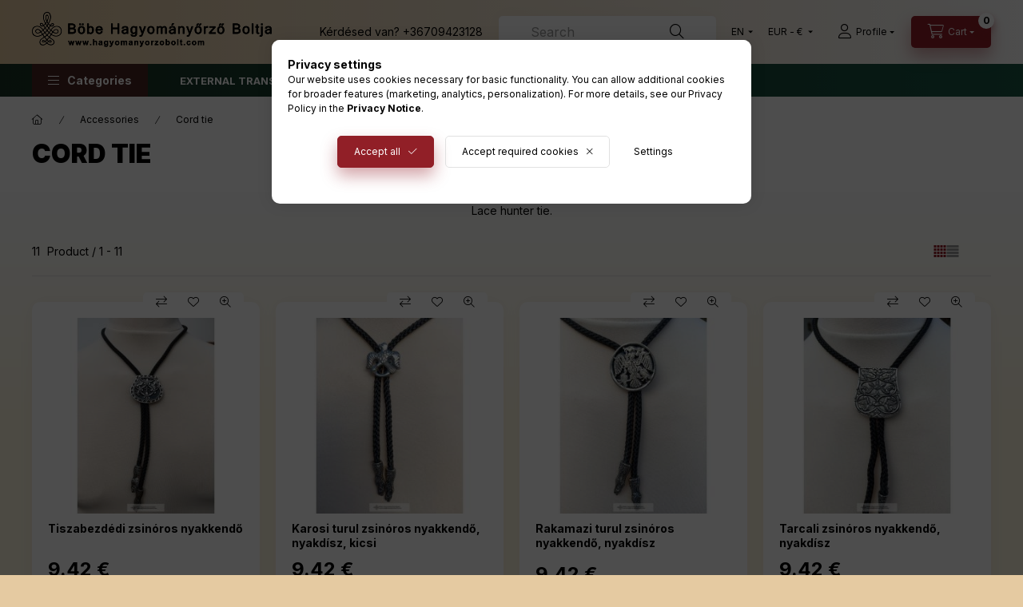

--- FILE ---
content_type: text/html; charset=UTF-8
request_url: https://hagyomanyorzobolt.com/en/spl/341805/Cord-tie
body_size: 26398
content:
<!DOCTYPE html>
<html lang="en">
    <head>
        <meta charset="utf-8">
<meta name="description" content="Fedezd fel a legújabb trendet: fekete pamutzsinóros nyakkendők Amerikai stílusban. Az elegancia és a hagyomány összefonódik ebben a stílusos viseletben. Válassz">
<meta name="robots" content="index, follow">
<meta http-equiv="X-UA-Compatible" content="IE=Edge">
<meta property="og:site_name" content="Hagyományőrző Bolt" />
<meta property="og:title" content="Elegáns Fekete Pamutzsinóros Nyakkendők - Kifinomultság és S">
<meta property="og:description" content="Fedezd fel a legújabb trendet: fekete pamutzsinóros nyakkendők Amerikai stílusban. Az elegancia és a hagyomány összefonódik ebben a stílusos viseletben. Válassz">
<meta property="og:type" content="website">
<meta property="og:url" content="https://hagyomanyorzobolt.com/en/spl/341805/Cord-tie">
<meta name="google-site-verification" content="q_UOm17IRgC3B5B3_QYZLHtul2FoTIPNVZJ5N2QQtFM">
<meta name="theme-color" content="#960808">
<meta name="msapplication-TileColor" content="#960808">
<meta name="mobile-web-app-capable" content="yes">
<meta name="apple-mobile-web-app-capable" content="yes">
<meta name="MobileOptimized" content="320">
<meta name="HandheldFriendly" content="true">

<title>Elegáns Fekete Pamutzsinóros Nyakkendők - Kifinomultság és S</title>


<script>
var service_type="shop";
var shop_url_main="https://hagyomanyorzobolt.com";
var actual_lang="en";
var money_len="2";
var money_thousend=" ";
var money_dec=".";
var shop_id=82040;
var unas_design_url="https:"+"/"+"/"+"hagyomanyorzobolt.com"+"/"+"!common_design"+"/"+"custom"+"/"+"hagyomanyorzobolt.unas.hu"+"/";
var unas_design_code='0';
var unas_base_design_code='2400';
var unas_design_ver=4;
var unas_design_subver=0;
var unas_shop_url='https://hagyomanyorzobolt.com/en';
var responsive="yes";
var config_plus=new Array();
config_plus['product_tooltip']=1;
config_plus['cart_fly_id']="cart-box__fly-to-desktop";
config_plus['cart_redirect']=1;
config_plus['cart_refresh_force']="1";
config_plus['money_type']='€';
config_plus['money_type_display']='€';
config_plus['accessible_design']=true;
var lang_text=new Array();

var UNAS = UNAS || {};
UNAS.shop={"base_url":'https://hagyomanyorzobolt.com',"domain":'hagyomanyorzobolt.com',"username":'hagyomanyorzobolt.unas.hu',"id":82040,"lang":'en',"currency_type":'€',"currency_code":'EUR',"currency_rate":'0.002617801047120419',"currency_length":2,"base_currency_length":0,"canonical_url":'https://hagyomanyorzobolt.com/en/spl/341805/Cord-tie'};
UNAS.design={"code":'0',"page":'product_list'};
UNAS.api_auth="67ff2da1e1a952498eb8a4d7754cc916";
UNAS.customer={"email":'',"id":0,"group_id":0,"without_registration":0};
UNAS.shop["category_id"]="341805";
UNAS.shop["only_private_customer_can_purchase"] = false;
 

UNAS.text = {
    "button_overlay_close": `Close`,
    "popup_window": `Popup window`,
    "list": `list`,
    "updating_in_progress": `Update in progress`,
    "updated": `Updated`,
    "is_opened": `open`,
    "is_closed": `Closed`,
    "deleted": `Deleted`,
    "consent_granted": `consent granted`,
    "consent_rejected": `consent denied`,
    "field_is_incorrect": `Invalid field`,
    "error_title": `Error!`,
    "product_variants": `product variants`,
    "product_added_to_cart": `The product has been added to your cart`,
    "product_added_to_cart_with_qty_problem": `Only [qty_added_to_cart] [qty_unit] of the product was added to the cart`,
    "product_removed_from_cart": `Item removed from cart`,
    "reg_title_name": `Name`,
    "reg_title_company_name": `Company name`,
    "number_of_items_in_cart": `Number of items in cart`,
    "cart_is_empty": `Your cart is empty`,
    "cart_updated": `Cart updated`
};


UNAS.text["delete_from_compare"]= `Remove from comparison`;
UNAS.text["comparison"]= `Compare`;

UNAS.text["delete_from_favourites"]= `Remove from favorites`;
UNAS.text["add_to_favourites"]= `Add to Favorites`;






window.lazySizesConfig=window.lazySizesConfig || {};
window.lazySizesConfig.loadMode=1;
window.lazySizesConfig.loadHidden=false;

window.dataLayer = window.dataLayer || [];
function gtag(){dataLayer.push(arguments)};
gtag('js', new Date());
</script>

<script src="https://hagyomanyorzobolt.com/!common_packages/jquery/jquery-3.2.1.js?mod_time=1690980618"></script>
<script src="https://hagyomanyorzobolt.com/!common_packages/jquery/plugins/migrate/migrate.js?mod_time=1690980618"></script>
<script src="https://hagyomanyorzobolt.com/!common_packages/jquery/plugins/autocomplete/autocomplete.js?mod_time=1751452520"></script>
<script src="https://hagyomanyorzobolt.com/!common_packages/jquery/plugins/tools/overlay/overlay.js?mod_time=1753784914"></script>
<script src="https://hagyomanyorzobolt.com/!common_packages/jquery/plugins/tools/toolbox/toolbox.expose.js?mod_time=1724322378"></script>
<script src="https://hagyomanyorzobolt.com/!common_packages/jquery/plugins/lazysizes/lazysizes.min.js?mod_time=1690980618"></script>
<script src="https://hagyomanyorzobolt.com/!common_packages/jquery/plugins/lazysizes/plugins/bgset/ls.bgset.min.js?mod_time=1752825098"></script>
<script src="https://hagyomanyorzobolt.com/!common_packages/jquery/own/shop_common/exploded/common.js?mod_time=1764831094"></script>
<script src="https://hagyomanyorzobolt.com/!common_packages/jquery/own/shop_common/exploded/common_overlay.js?mod_time=1754986322"></script>
<script src="https://hagyomanyorzobolt.com/!common_packages/jquery/own/shop_common/exploded/common_shop_popup.js?mod_time=1754991412"></script>
<script src="https://hagyomanyorzobolt.com/!common_packages/jquery/own/shop_common/exploded/function_accessibility_focus.js?mod_time=1754986322"></script>
<script src="https://hagyomanyorzobolt.com/!common_packages/jquery/own/shop_common/exploded/page_product_list.js?mod_time=1725525511"></script>
<script src="https://hagyomanyorzobolt.com/!common_packages/jquery/own/shop_common/exploded/function_favourites.js?mod_time=1725525511"></script>
<script src="https://hagyomanyorzobolt.com/!common_packages/jquery/own/shop_common/exploded/function_compare.js?mod_time=1751452520"></script>
<script src="https://hagyomanyorzobolt.com/!common_packages/jquery/own/shop_common/exploded/function_recommend.js?mod_time=1751452520"></script>
<script src="https://hagyomanyorzobolt.com/!common_packages/jquery/own/shop_common/exploded/function_product_print.js?mod_time=1725525511"></script>
<script src="https://hagyomanyorzobolt.com/!common_packages/jquery/own/shop_common/exploded/function_vote.js?mod_time=1725525511"></script>
<script src="https://hagyomanyorzobolt.com/!common_packages/jquery/own/shop_common/exploded/function_param_filter.js?mod_time=1764233415"></script>
<script src="https://hagyomanyorzobolt.com/!common_packages/jquery/own/shop_common/exploded/function_infinite_scroll.js?mod_time=1758625002"></script>
<script src="https://hagyomanyorzobolt.com/!common_packages/jquery/own/shop_common/exploded/function_accessibility_status.js?mod_time=1764233415"></script>
<script src="https://hagyomanyorzobolt.com/!common_packages/jquery/plugins/hoverintent/hoverintent.js?mod_time=1690980618"></script>
<script src="https://hagyomanyorzobolt.com/!common_packages/jquery/own/shop_tooltip/shop_tooltip.js?mod_time=1753441723"></script>
<script src="https://hagyomanyorzobolt.com/!common_packages/jquery/plugins/waypoints/waypoints-4.0.0.js?mod_time=1690980618"></script>
<script src="https://hagyomanyorzobolt.com/!common_design/base/002400/main.js?mod_time=1764233415"></script>
<script src="https://hagyomanyorzobolt.com/!common_packages/jquery/plugins/flickity/v3/flickity.pkgd.min.js?mod_time=1753784914"></script>
<script src="https://hagyomanyorzobolt.com/!common_packages/jquery/plugins/toastr/toastr.min.js?mod_time=1690980618"></script>
<script src="https://hagyomanyorzobolt.com/!common_packages/jquery/plugins/tippy/popper-2.4.4.min.js?mod_time=1690980618"></script>
<script src="https://hagyomanyorzobolt.com/!common_packages/jquery/plugins/tippy/tippy-bundle.umd.min.js?mod_time=1690980618"></script>

<link href="https://hagyomanyorzobolt.com/temp/shop_82040_d962103679e0c389ba081b1a9d92a755.css?mod_time=1769087700" rel="stylesheet" type="text/css">

<link href="https://hagyomanyorzobolt.com/en/spl/341805/Cord-tie" rel="canonical">
<link rel="apple-touch-icon" href="https://hagyomanyorzobolt.com/shop_ordered/82040/pic/favicon/favicon-72x72.png" sizes="72x72">
<link rel="apple-touch-icon" href="https://hagyomanyorzobolt.com/shop_ordered/82040/pic/favicon/favicon-114x114.png" sizes="114x114">
<link rel="apple-touch-icon" href="https://hagyomanyorzobolt.com/shop_ordered/82040/pic/favicon/favicon-152x152.png" sizes="152x152">
<link rel="apple-touch-icon" href="https://hagyomanyorzobolt.com/shop_ordered/82040/pic/favicon/favicon-167x167.png" sizes="167x167">
<link rel="apple-touch-icon" href="https://hagyomanyorzobolt.com/shop_ordered/82040/pic/favicon/apple-touch-icon.png" sizes="180x180">
<link id="favicon-16x16" rel="icon" type="image/png" href="https://hagyomanyorzobolt.com/shop_ordered/82040/pic/favicon/favicon-16x16.png" sizes="16x16">
<link id="favicon-32x32" rel="icon" type="image/png" href="https://hagyomanyorzobolt.com/shop_ordered/82040/pic/favicon/favicon-32x32.png" sizes="32x32">
<link id="favicon-96x96" rel="icon" type="image/png" href="https://hagyomanyorzobolt.com/shop_ordered/82040/pic/favicon/favicon-96x96.png" sizes="96x96">
<link id="favicon-192x192" rel="icon" type="image/png" href="https://hagyomanyorzobolt.com/shop_ordered/82040/pic/favicon/android-chrome-192x192.png" sizes="192x192">
<link href="https://hagyomanyorzobolt.com/shop_ordered/82040/design_pic/favicon.ico" rel="shortcut icon">
<script>
        var google_consent=1;
    
        gtag('consent', 'default', {
           'ad_storage': 'denied',
           'ad_user_data': 'denied',
           'ad_personalization': 'denied',
           'analytics_storage': 'denied',
           'functionality_storage': 'denied',
           'personalization_storage': 'denied',
           'security_storage': 'granted'
        });

    
        gtag('consent', 'update', {
           'ad_storage': 'denied',
           'ad_user_data': 'denied',
           'ad_personalization': 'denied',
           'analytics_storage': 'denied',
           'functionality_storage': 'denied',
           'personalization_storage': 'denied',
           'security_storage': 'granted'
        });

        </script>
    <script async src="https://www.googletagmanager.com/gtag/js?id=G-XCC6HWHRF7"></script>    <script>
    gtag('config', 'G-XCC6HWHRF7');

        </script>
        <script>
    var google_analytics=1;

            gtag('event', 'view_item_list', {
              "currency": "EUR",
              "items": [
                                        {
                          "item_id": "180003",
                          "item_name": "Tiszabezdédi zsinóros nyakkendő",
                                                    "item_category": "Accessories/Cord tie",                          "price": '9.42',
                          "list_position": 1,
                          "list_name": 'Accessories/Cord tie'
                      }
                    ,                      {
                          "item_id": "714253",
                          "item_name": "Karosi turul zsinóros nyakkendő, nyakdísz, kicsi",
                                                    "item_category": "Accessories/Cord tie",                          "price": '9.42',
                          "list_position": 2,
                          "list_name": 'Accessories/Cord tie'
                      }
                    ,                      {
                          "item_id": "339182",
                          "item_name": "Rakamazi turul zsinóros nyakkendő, nyakdísz",
                                                    "item_category": "Accessories/Cord tie",                          "price": '9.42',
                          "list_position": 3,
                          "list_name": 'Accessories/Cord tie'
                      }
                    ,                      {
                          "item_id": "736974",
                          "item_name": "Tarcali zsinóros nyakkendő, nyakdísz",
                                                    "item_category": "Accessories/Cord tie",                          "price": '9.42',
                          "list_position": 4,
                          "list_name": 'Accessories/Cord tie'
                      }
                    ,                      {
                          "item_id": "776320",
                          "item_name": "&quot;Karosi Turul Braided Necktie, Neck Ornament. ",
                                                    "item_category": "Accessories/Cord tie",                          "price": '9.42',
                          "list_position": 5,
                          "list_name": 'Accessories/Cord tie'
                      }
                    ,                      {
                          "item_id": "715594",
                          "item_name": "Szarvasos nyakdísz-2",
                                                    "item_category": "Accessories/Cord tie",                          "price": '9.42',
                          "list_position": 6,
                          "list_name": 'Accessories/Cord tie'
                      }
                    ,                      {
                          "item_id": "562959",
                          "item_name": "Lófej patkóban. zsinóros nyakkendő",
                                                    "item_category": "Accessories/Cord tie",                          "price": '9.42',
                          "list_position": 7,
                          "list_name": 'Accessories/Cord tie'
                      }
                    ,                      {
                          "item_id": "327412",
                          "item_name": "Szkíta sólyom zsinóros nyakkendő",
                                                    "item_category": "Accessories/Cord tie",                          "price": '9.42',
                          "list_position": 8,
                          "list_name": 'Accessories/Cord tie'
                      }
                    ,                      {
                          "item_id": "799343",
                          "item_name": "Galgóci zsinóros nyakkendő",
                                                    "item_category": "Accessories/Cord tie",                          "price": '9.42',
                          "list_position": 9,
                          "list_name": 'Accessories/Cord tie'
                      }
                    ,                      {
                          "item_id": "163960",
                          "item_name": "Szarvas nyakdísz",
                                                    "item_category": "Accessories/Cord tie",                          "price": '9.42',
                          "list_position": 10,
                          "list_name": 'Accessories/Cord tie'
                      }
                    ,                      {
                          "item_id": "876376",
                          "item_name": "Lovas íjász zsinóros nyakkendő, nyakdísz",
                                                    "item_category": "Accessories/Cord tie",                          "price": '9.42',
                          "list_position": 11,
                          "list_name": 'Accessories/Cord tie'
                      }
                                  ],
              'non_interaction': true
        });
           </script>
           <script>
        gtag('config', 'AW-16579981274',{'allow_enhanced_conversions':true});
                </script>
            <script>
        var google_ads=1;

                gtag('event','remarketing', {
            'ecomm_pagetype': 'category',
            'ecomm_prodid': ["180003","714253","339182","736974","776320","715594","562959","327412","799343","163960","876376"]        });
            </script>
    
    <script>
    var facebook_pixel=1;
    /* <![CDATA[ */
        !function(f,b,e,v,n,t,s){if(f.fbq)return;n=f.fbq=function(){n.callMethod?
            n.callMethod.apply(n,arguments):n.queue.push(arguments)};if(!f._fbq)f._fbq=n;
            n.push=n;n.loaded=!0;n.version='2.0';n.queue=[];t=b.createElement(e);t.async=!0;
            t.src=v;s=b.getElementsByTagName(e)[0];s.parentNode.insertBefore(t,s)}(window,
                document,'script','//connect.facebook.net/en_US/fbevents.js');

        fbq('init', '2999695823380943');
                fbq('track', 'PageView', {}, {eventID:'PageView.aXLl3y-oXEYVmXcpVqehfwAALTU'});
        
        $(document).ready(function() {
            $(document).on("addToCart", function(event, product_array){
                facebook_event('AddToCart',{
					content_name: product_array.name,
					content_category: product_array.category,
					content_ids: [product_array.sku],
					contents: [{'id': product_array.sku, 'quantity': product_array.qty}],
					content_type: 'product',
					value: product_array.price,
					currency: 'EUR'
				}, {eventID:'AddToCart.' + product_array.event_id});
            });

            $(document).on("addToFavourites", function(event, product_array){
                facebook_event('AddToWishlist', {
                    content_ids: [product_array.sku],
                    content_type: 'product'
                }, {eventID:'AddToFavourites.' + product_array.event_id});
            });
        });

    /* ]]> */
    </script>

        <meta content="width=device-width, initial-scale=1.0" name="viewport" />
        <link rel="preconnect" href="https://fonts.gstatic.com">
        <link rel="preload" href="https://fonts.googleapis.com/css2?family=Inter:wght@400;700;900&display=swap" as="style" />
        <link rel="stylesheet" href="https://fonts.googleapis.com/css2?family=Inter:wght@400;700;900&display=swap" media="print" onload="this.media='all'">
        <noscript>
            <link rel="stylesheet" href="https://fonts.googleapis.com/css2?family=Inter:wght@400;700;900&display=swap" />
        </noscript>
        <link rel="preload" href="https://hagyomanyorzobolt.com/!common_design/own/fonts/2400/customicons/custom-icons.css" as="style">
        <link rel="stylesheet" href="https://hagyomanyorzobolt.com/!common_design/own/fonts/2400/customicons/custom-icons.css" media="print" onload="this.media='all'">
        <noscript>
            <link rel="stylesheet" href="https://hagyomanyorzobolt.com/!common_design/own/fonts/2400/customicons/custom-icons.css" />
        </noscript>
        
        
        
        
        

        
        
        
                
        
        
        
        
        
        
        
        
        
                
        
    </head>


                
                
    
    
    
    
    
    
    
    
    
    
                     
    
    
    
    
    <body class='design_ver4' id="ud_shop_art">
        <div id="box_compare_content" class="text-center fixed-bottom">
                    
                        <script>
                $(document).ready(function(){
                    $("#box_container_shop_compare").hide();
                    $(".js-box-compare-dropdown-btn").hide();
                });
            </script>
            
    
    </div>
    <script>
        function checkCompareItems() {
            let $compare_item_num_el = $('.js-box-compare-item-num');
            $('.box-compare__dropdown-btn-item-num').html($compare_item_num_el.attr('data-count'));
        }
        $(document).on('compareBoxRefreshed', function () {
            checkCompareItems();
        });
    </script>
    
    <div id="image_to_cart" style="display:none; position:absolute; z-index:100000;"></div>
<div class="overlay_common overlay_warning" id="overlay_cart_add"></div>
<script>$(document).ready(function(){ overlay_init("cart_add",{"onBeforeLoad":false}); });</script>
<div class="overlay_common overlay_dialog" id="overlay_save_filter"></div>
<script>$(document).ready(function(){ overlay_init("save_filter",{"closeOnEsc":true,"closeOnClick":true}); });</script>
<div id="overlay_login_outer"></div>	
	<script>
	$(document).ready(function(){
	    var login_redir_init="";

		$("#overlay_login_outer").overlay({
			onBeforeLoad: function() {
                var login_redir_temp=login_redir_init;
                if (login_redir_act!="") {
                    login_redir_temp=login_redir_act;
                    login_redir_act="";
                }

									$.ajax({
						type: "GET",
						async: true,
						url: "https://hagyomanyorzobolt.com/shop_ajax/ajax_popup_login.php",
						data: {
							shop_id:"82040",
							lang_master:"en",
                            login_redir:login_redir_temp,
							explicit:"ok",
							get_ajax:"1"
						},
						success: function(data){
							$("#overlay_login_outer").html(data);
							if (unas_design_ver >= 5) $("#overlay_login_outer").modal('show');
							$('#overlay_login1 input[name=shop_pass_login]').keypress(function(e) {
								var code = e.keyCode ? e.keyCode : e.which;
								if(code.toString() == 13) {		
									document.form_login_overlay.submit();		
								}	
							});	
						}
					});
								},
			top: 50,
			mask: {
	color: "#000000",
	loadSpeed: 200,
	maskId: "exposeMaskOverlay",
	opacity: 0.7
},
			closeOnClick: (config_plus['overlay_close_on_click_forced'] === 1),
			onClose: function(event, overlayIndex) {
				$("#login_redir").val("");
			},
			load: false
		});
		
			});
	function overlay_login() {
		$(document).ready(function(){
			$("#overlay_login_outer").overlay().load();
		});
	}
	function overlay_login_remind() {
        if (unas_design_ver >= 5) {
            $("#overlay_remind").overlay().load();
        } else {
            $(document).ready(function () {
                $("#overlay_login_outer").overlay().close();
                setTimeout('$("#overlay_remind").overlay().load();', 250);
            });
        }
	}

    var login_redir_act="";
    function overlay_login_redir(redir) {
        login_redir_act=redir;
        $("#overlay_login_outer").overlay().load();
    }
	</script>  
	<div class="overlay_common overlay_info" id="overlay_remind"></div>
<script>$(document).ready(function(){ overlay_init("remind",[]); });</script>

	<script>
    	function overlay_login_error_remind() {
		$(document).ready(function(){
			load_login=0;
			$("#overlay_error").overlay().close();
			setTimeout('$("#overlay_remind").overlay().load();', 250);	
		});
	}
	</script>  
	<div class="overlay_common overlay_info" id="overlay_newsletter"></div>
<script>$(document).ready(function(){ overlay_init("newsletter",[]); });</script>

<script>
function overlay_newsletter() {
    $(document).ready(function(){
        $("#overlay_newsletter").overlay().load();
    });
}
</script>
<div class="overlay_common overlay_error" id="overlay_script"></div>
<script>$(document).ready(function(){ overlay_init("script",[]); });</script>
    <script>
    $(document).ready(function() {
        $.ajax({
            type: "GET",
            url: "https://hagyomanyorzobolt.com/shop_ajax/ajax_stat.php",
            data: {master_shop_id:"82040",get_ajax:"1"}
        });
    });
    </script>
    

    
    <div id="container" class="page_shop_art_341805  filter-not-exists filter-box-in-dropdown nav-position-bottom header-will-fixed fixed-cart-on-artdet">
                
                        <header class="header header--mobile py-3 px-4 d-flex justify-content-center d-sm-none position-relative has-tel">
                <div id="header_logo_img" class="js-element header_logo logo" data-element-name="header_logo">
        <div class="header_logo-img-container">
            <div class="header_logo-img-wrapper">
                                                <a href="https://hagyomanyorzobolt.com/en/">                    <picture>
                                                <source srcset="https://hagyomanyorzobolt.com/!common_design/custom/hagyomanyorzobolt.unas.hu/element/layout_hu_header_logo-400x120_1_default.png?time=1677863406 1x, https://hagyomanyorzobolt.com/!common_design/custom/hagyomanyorzobolt.unas.hu/element/layout_hu_header_logo-400x120_1_default_retina.png?time=1677863406 2x" />
                        <img                              width="300" height="60"
                                                          src="https://hagyomanyorzobolt.com/!common_design/custom/hagyomanyorzobolt.unas.hu/element/layout_hu_header_logo-400x120_1_default.png?time=1677863406"                             
                             alt="Hagyományőrző Bolt                        "/>
                    </picture>
                    </a>                                        </div>
        </div>
    </div>

                        <div class="js-element header_text_section_2 d-sm-none" data-element-name="header_text_section_2">
            <div class="header_text_section_2-slide slide-1"><p>Kérdésed van? <a href="tel:+36709423128">+36709423128</a></p></div>
    </div>

        
        </header>
        <header id="header--desktop" class="header header--desktop d-none d-sm-block js-header js-header-fixed">
            <div class="header-inner js-header-inner">
                <div class="header__top">
                    <div class="container">
                        <div class="header__top-inner">
                            <div class="row no-gutters gutters-md-10 justify-content-center align-items-center">
                                <div class="header__top-left col col-xl-auto">
                                    <div class="header__left-inner d-flex align-items-center">
                                                                                <div class="nav-link--products-placeholder-on-fixed-header burger btn">
                                            <span class="burger__lines">
                                                <span class="burger__line"></span>
                                                <span class="burger__line"></span>
                                                <span class="burger__line"></span>
                                            </span>
                                            <span class="burger__text dropdown__btn-text">
                                                Categories
                                            </span>
                                        </div>
                                        <button type="button" class="hamburger-box__dropdown-btn burger btn dropdown__btn d-lg-none" id="hamburger-box__dropdown-btn2" aria-label="hamburger button" data-btn-for="#hamburger-box__dropdown">
                                            <span class="burger__lines">
                                              <span class="burger__line"></span>
                                              <span class="burger__line"></span>
                                              <span class="burger__line"></span>
                                            </span>
                                            <span class="burger__text dropdown__btn-text">
                                              Categories
                                            </span>
                                        </button>
                                                                                    <div id="header_logo_img" class="js-element header_logo logo" data-element-name="header_logo">
        <div class="header_logo-img-container">
            <div class="header_logo-img-wrapper">
                                                <a href="https://hagyomanyorzobolt.com/en/">                    <picture>
                                                <source srcset="https://hagyomanyorzobolt.com/!common_design/custom/hagyomanyorzobolt.unas.hu/element/layout_hu_header_logo-400x120_1_default.png?time=1677863406 1x, https://hagyomanyorzobolt.com/!common_design/custom/hagyomanyorzobolt.unas.hu/element/layout_hu_header_logo-400x120_1_default_retina.png?time=1677863406 2x" />
                        <img                              width="300" height="60"
                                                          src="https://hagyomanyorzobolt.com/!common_design/custom/hagyomanyorzobolt.unas.hu/element/layout_hu_header_logo-400x120_1_default.png?time=1677863406"                             
                             alt="Hagyományőrző Bolt                        "/>
                    </picture>
                    </a>                                        </div>
        </div>
    </div>

                                        <div class="js-element header_text_section_2" data-element-name="header_text_section_2">
            <div class="header_text_section_2-slide slide-1"><p>Kérdésed van? <a href="tel:+36709423128">+36709423128</a></p></div>
    </div>

                                    </div>
                                </div>
                                <div class="header__top-right col-auto col-xl d-flex justify-content-end align-items-center">
                                    <button class="search-box__dropdown-btn btn dropdown__btn d-xl-none" id="#search-box__dropdown-btn2" aria-label="search button" type="button" data-btn-for="#search-box__dropdown2">
                                        <span class="search-box__dropdown-btn-icon dropdown__btn-icon icon--search"></span>
                                        <span class="search-box__text dropdown__btn-text">Search</span>
                                    </button>
                                    <div class="search-box__dropdown dropdown__content dropdown__content-till-lg" id="search-box__dropdown2" data-content-for="#search-box__dropdown-btn2" data-content-direction="full">
                                        <span class="dropdown__caret"></span>
                                        <button class="dropdown__btn-close search-box__dropdown__btn-close btn-close" type="button" title="close" aria-label="close"></button>
                                        <div class="dropdown__content-inner search-box__inner position-relative js-search" id="box_search_content2">
    <form name="form_include_search2" id="form_include_search2" action="https://hagyomanyorzobolt.com/en/shop_search.php" method="get">
    <div class="search-box__form-inner d-flex flex-column">
        <div class="form-group box-search-group mb-0 js-search-smart-insert-after-here">
            <input data-stay-visible-breakpoint="1280" id="box_search_input2" class="search-box__input ac_input js-search-input form-control" name="search" pattern=".{3,100}" aria-label="Search" title="Please enter a longer search term." placeholder="Search" type="search" maxlength="100" autocomplete="off" required>
            <div class="search-box__search-btn-outer input-group-append" title='Search'>
                <button class="btn search-box__search-btn" aria-label="Search">
                    <span class="search-box__search-btn-icon icon--search"></span>
                </button>
            </div>
            <div class="search__loading">
                <div class="loading-spinner--small"></div>
            </div>
        </div>
        <div class="ac_results2">
            <span class="ac_result__caret"></span>
        </div>
    </div>
    </form>
</div>

                                    </div>
                                                                        <div class="lang-and-money__wrapper align-self-center d-none d-lg-flex">
                                                        <div class="lang-box-desktop flex-shrink-0">
        <div class="lang-select-group form-group form-select-group form-select-group-sm mb-0">
            <select class="form-control form-control-sm border-0 lang-select" aria-label="Change language" name="change_lang" id="box_lang_select_desktop" onchange="location.href=this.value">
                                <option value="https://hagyomanyorzobolt.com/spl/341805/Cord-tie">HU</option>
                                <option value="https://hagyomanyorzobolt.com/en/spl/341805/Cord-tie" selected="selected">EN</option>
                                <option value="https://hagyomanyorzobolt.com/de/spl/341805/Cord-tie">DE</option>
                            </select>
        </div>
    </div>
    
    
        <div class="currency-box-mobile">
    <form action="https://hagyomanyorzobolt.com/en/shop_moneychange.php" name="form_moneychange" method="post"><input name="file_back" type="hidden" value="/en/spl/341805/Cord-tie">
    <div class="currency-select-group form-group form-select-group form-select-group-sm mb-0">
        <select class="form-control form-control-sm border-0 money-select" aria-label="Change currency" name="session_money_select" id="session_money_select" onchange="document.form_moneychange.submit();">
            <option value="-1">Ft (HUF)</option>
                        <option value="0" selected="selected">EUR - €</option>
                        <option value="1">USD - $</option>
                        <option value="2">GBP - £</option>
                    </select>
    </div>
    </form>
</div>


    
                                    </div>
                                    <button class="lang-and-money__dropdown-btn btn dropdown__btn d-lg-none" aria-label="search button" type="button" data-btn-for="#lang-and-money__dropdown">
                                        <span class="lang-and-money__dropdown-btn-icon dropdown__btn-icon icon--globe"></span>
                                    </button>
                                                                                <button class="profile__dropdown-btn js-profile-btn btn dropdown__btn" id="profile__dropdown-btn" type="button" data-orders="https://hagyomanyorzobolt.com/en/shop_order_track.php" aria-label="profile button" data-btn-for="#profile__dropdown">
        <span class="profile__dropdown-btn-icon dropdown__btn-icon icon--user"></span>
        <span class="profile__text dropdown__btn-text">Profile</span>
            </button>
    
    
                                    <button id="cart-box__fly-to-desktop" class="cart-box__dropdown-btn btn dropdown__btn" aria-label="cart button" type="button" data-btn-for="#cart-box__dropdown">
                                        <span class="cart-box__dropdown-btn-icon dropdown__btn-icon icon--cart"></span>
                                        <span class="cart-box__text dropdown__btn-text">Cart</span>
                                        <span class="bubble cart-box__bubble">-</span>
                                    </button>
                                </div>
                            </div>
                        </div>
                    </div>
                </div>
                                <div class="header__bottom">
                    <div class="container">
                        <nav class="navbar d-none d-lg-flex navbar-expand navbar-light align-items-stretch">
                                                        <ul id="nav--cat" class="nav nav--cat js-navbar-nav">
                                <li class="nav-item dropdown nav--main nav-item--products">
                                    <a class="nav-link nav-link--products burger d-lg-flex" href="#" onclick="event.preventDefault();" role="button" data-text="Categories" data-toggle="dropdown" aria-expanded="false" aria-haspopup="true">
                                        <span class="burger__lines">
                                            <span class="burger__line"></span>
                                            <span class="burger__line"></span>
                                            <span class="burger__line"></span>
                                        </span>
                                        <span class="burger__text dropdown__btn-text">
                                            Categories
                                        </span>
                                    </a>
                                    <div id="dropdown-cat" class="dropdown-menu d-none d-block clearfix dropdown--cat with-auto-breaking-megasubmenu dropdown--level-0">
                                                    <ul class="nav-list--0">
            <li id="nav-item-new" class="nav-item spec-item js-nav-item-new">
                        <a class="nav-link" href="https://hagyomanyorzobolt.com/en/shop_artspec.php?artspec=2">
                                            <span class="nav-link__text">
                    New arrivals                </span>
            </a>
                    </li>
            <li id="nav-item-akcio" class="nav-item spec-item js-nav-item-akcio">
                        <a class="nav-link" href="https://hagyomanyorzobolt.com/en/shop_artspec.php?artspec=1">
                                            <span class="nav-link__text">
                    Deals                </span>
            </a>
                    </li>
            <li id="nav-item-360410" class="nav-item js-nav-item-360410">
                        <a class="nav-link" href="https://hagyomanyorzobolt.com/en/spl/360410/Ajandekutalvanyok">
                                            <span class="nav-link__text">
                    Ajándékutalványok                </span>
            </a>
                    </li>
            <li id="nav-item-548760" class="nav-item dropdown js-nav-item-548760">
                        <a class="nav-link" href="#" role="button" data-toggle="dropdown" aria-haspopup="true" aria-expanded="false" onclick="handleSub('548760','https://hagyomanyorzobolt.com/shop_ajax/ajax_box_cat.php?get_ajax=1&type=layout&change_lang=en&level=1&key=548760&box_var_name=shop_cat&box_var_layout_cache=1&box_var_expand_cache=yes&box_var_expand_cache_name=desktop&box_var_layout_level0=0&box_var_layout_level1=1&box_var_layout=2&box_var_ajax=1&box_var_section=content&box_var_highlight=yes&box_var_type=expand&box_var_div=no');return false;">
                                            <span class="nav-link__text">
                    Hungarian  Clothing                </span>
            </a>
                        <div class="megasubmenu dropdown-menu">
                <div class="megasubmenu__sticky-content">
                    <div class="loading-spinner"></div>
                </div>
                            </div>
                    </li>
            <li id="nav-item-401654" class="nav-item dropdown js-nav-item-401654">
                        <a class="nav-link" href="#" role="button" data-toggle="dropdown" aria-haspopup="true" aria-expanded="false" onclick="handleSub('401654','https://hagyomanyorzobolt.com/shop_ajax/ajax_box_cat.php?get_ajax=1&type=layout&change_lang=en&level=1&key=401654&box_var_name=shop_cat&box_var_layout_cache=1&box_var_expand_cache=yes&box_var_expand_cache_name=desktop&box_var_layout_level0=0&box_var_layout_level1=1&box_var_layout=2&box_var_ajax=1&box_var_section=content&box_var_highlight=yes&box_var_type=expand&box_var_div=no');return false;">
                                            <span class="nav-link__text">
                    Wedding                </span>
            </a>
                        <div class="megasubmenu dropdown-menu">
                <div class="megasubmenu__sticky-content">
                    <div class="loading-spinner"></div>
                </div>
                            </div>
                    </li>
            <li id="nav-item-695394" class="nav-item dropdown js-nav-item-695394">
                        <a class="nav-link" href="#" role="button" data-toggle="dropdown" aria-haspopup="true" aria-expanded="false" onclick="handleSub('695394','https://hagyomanyorzobolt.com/shop_ajax/ajax_box_cat.php?get_ajax=1&type=layout&change_lang=en&level=1&key=695394&box_var_name=shop_cat&box_var_layout_cache=1&box_var_expand_cache=yes&box_var_expand_cache_name=desktop&box_var_layout_level0=0&box_var_layout_level1=1&box_var_layout=2&box_var_ajax=1&box_var_section=content&box_var_highlight=yes&box_var_type=expand&box_var_div=no');return false;">
                                            <span class="nav-link__text">
                    Accessories                </span>
            </a>
                        <div class="megasubmenu dropdown-menu">
                <div class="megasubmenu__sticky-content">
                    <div class="loading-spinner"></div>
                </div>
                            </div>
                    </li>
            <li id="nav-item-170202" class="nav-item dropdown js-nav-item-170202">
                        <a class="nav-link" href="#" role="button" data-toggle="dropdown" aria-haspopup="true" aria-expanded="false" onclick="handleSub('170202','https://hagyomanyorzobolt.com/shop_ajax/ajax_box_cat.php?get_ajax=1&type=layout&change_lang=en&level=1&key=170202&box_var_name=shop_cat&box_var_layout_cache=1&box_var_expand_cache=yes&box_var_expand_cache_name=desktop&box_var_layout_level0=0&box_var_layout_level1=1&box_var_layout=2&box_var_ajax=1&box_var_section=content&box_var_highlight=yes&box_var_type=expand&box_var_div=no');return false;">
                                            <span class="nav-link__text">
                    Marketplace                </span>
            </a>
                        <div class="megasubmenu dropdown-menu">
                <div class="megasubmenu__sticky-content">
                    <div class="loading-spinner"></div>
                </div>
                            </div>
                    </li>
            <li id="nav-item-741147" class="nav-item dropdown js-nav-item-741147">
                        <a class="nav-link" href="#" role="button" data-toggle="dropdown" aria-haspopup="true" aria-expanded="false" onclick="handleSub('741147','https://hagyomanyorzobolt.com/shop_ajax/ajax_box_cat.php?get_ajax=1&type=layout&change_lang=en&level=1&key=741147&box_var_name=shop_cat&box_var_layout_cache=1&box_var_expand_cache=yes&box_var_expand_cache_name=desktop&box_var_layout_level0=0&box_var_layout_level1=1&box_var_layout=2&box_var_ajax=1&box_var_section=content&box_var_highlight=yes&box_var_type=expand&box_var_div=no');return false;">
                                            <span class="nav-link__text">
                    Christmas                </span>
            </a>
                        <div class="megasubmenu dropdown-menu">
                <div class="megasubmenu__sticky-content">
                    <div class="loading-spinner"></div>
                </div>
                            </div>
                    </li>
            <li id="nav-item-352778" class="nav-item dropdown js-nav-item-352778">
                        <a class="nav-link" href="#" role="button" data-toggle="dropdown" aria-haspopup="true" aria-expanded="false" onclick="handleSub('352778','https://hagyomanyorzobolt.com/shop_ajax/ajax_box_cat.php?get_ajax=1&type=layout&change_lang=en&level=1&key=352778&box_var_name=shop_cat&box_var_layout_cache=1&box_var_expand_cache=yes&box_var_expand_cache_name=desktop&box_var_layout_level0=0&box_var_layout_level1=1&box_var_layout=2&box_var_ajax=1&box_var_section=content&box_var_highlight=yes&box_var_type=expand&box_var_div=no');return false;">
                                            <span class="nav-link__text">
                    Kölcsönözhető                </span>
            </a>
                        <div class="megasubmenu dropdown-menu">
                <div class="megasubmenu__sticky-content">
                    <div class="loading-spinner"></div>
                </div>
                            </div>
                    </li>
        </ul>

    
                                    </div>
                                </li>
                            </ul>
                                                                                                                    
    <ul id="nav--menu" class="nav nav--menu js-navbar-nav">
                <li class="nav-item nav--main js-nav-item-591551">
                        <a class="nav-link" href="https://hagyomanyorzobolt.com/en/spg/591551/EXTERNAL-TRANSPORTATION">
                            EXTERNAL TRANSPORTATION
            </a>
                    </li>
            </ul>

    
                                                    </nav>
                        <script>
    let addOverflowHidden = function() {
        $('.hamburger-box__dropdown-inner').addClass('overflow-hidden');
    }
    function scrollToBreadcrumb() {
        scrollToElement({ element: '.nav-list-breadcrumb', offset: getVisibleDistanceTillHeaderBottom(), scrollIn: '.hamburger-box__dropdown-inner', container: '.hamburger-box__dropdown-inner', duration: 0, callback: addOverflowHidden });
    }

    function setHamburgerBoxHeight(height) {
        $('.hamburger-box__dropdown').css('height', height + 80);
    }

    let mobileMenuScrollData = [];

    function handleSub2(thisOpenBtn, id, ajaxUrl) {
        let navItem = $('#nav-item-'+id+'--m');
        let openBtn = $(thisOpenBtn);
        let $thisScrollableNavList = navItem.closest('.nav-list-mobile');
        let thisNavListLevel = $thisScrollableNavList.data("level");

        if ( thisNavListLevel == 0 ) {
            $thisScrollableNavList = navItem.closest('.hamburger-box__dropdown-inner');
        }
        mobileMenuScrollData["level_" + thisNavListLevel + "_position"] = $thisScrollableNavList.scrollTop();
        mobileMenuScrollData["level_" + thisNavListLevel + "_element"] = $thisScrollableNavList;

        if (!navItem.hasClass('ajax-loading')) {
            if (catSubOpen2(openBtn, navItem)) {
                if (ajaxUrl) {
                    if (!navItem.hasClass('ajax-loaded')) {
                        catSubLoad2(navItem, ajaxUrl);
                    } else {
                        scrollToBreadcrumb();
                    }
                } else {
                    scrollToBreadcrumb();
                }
            }
        }
    }
    function catSubOpen2(openBtn,navItem) {
        let thisSubMenu = navItem.find('.nav-list-menu--sub').first();
        let thisParentMenu = navItem.closest('.nav-list-menu');
        thisParentMenu.addClass('hidden');

        if (navItem.hasClass('show')) {
            openBtn.attr('aria-expanded','false');
            navItem.removeClass('show');
            thisSubMenu.removeClass('show');
        } else {
            openBtn.attr('aria-expanded','true');
            navItem.addClass('show');
            thisSubMenu.addClass('show');
            if (window.matchMedia('(min-width: 576px) and (max-width: 1259.8px )').matches) {
                let thisSubMenuHeight = thisSubMenu.outerHeight();
                if (thisSubMenuHeight > 0) {
                    setHamburgerBoxHeight(thisSubMenuHeight);
                }
            }
        }
        return true;
    }
    function catSubLoad2(navItem, ajaxUrl){
        let thisSubMenu = $('.nav-list-menu--sub', navItem);
        $.ajax({
            type: 'GET',
            url: ajaxUrl,
            beforeSend: function(){
                navItem.addClass('ajax-loading');
                setTimeout(function (){
                    if (!navItem.hasClass('ajax-loaded')) {
                        navItem.addClass('ajax-loader');
                        thisSubMenu.addClass('loading');
                    }
                }, 150);
            },
            success:function(data){
                thisSubMenu.html(data);
                $(document).trigger("ajaxCatSubLoaded");

                let thisParentMenu = navItem.closest('.nav-list-menu');
                let thisParentBreadcrumb = thisParentMenu.find('> .nav-list-breadcrumb');

                /* ha már van a szülőnek breadcrumbja, akkor azt hozzáfűzzük a gyerekhez betöltéskor */
                if (thisParentBreadcrumb.length > 0) {
                    let thisParentLink = thisParentBreadcrumb.find('.nav-list-parent-link').clone();
                    let thisSubMenuParentLink = thisSubMenu.find('.nav-list-parent-link');
                    thisParentLink.insertBefore(thisSubMenuParentLink);
                }

                navItem.removeClass('ajax-loading ajax-loader').addClass('ajax-loaded');
                thisSubMenu.removeClass('loading');
                if (window.matchMedia('(min-width: 576px) and (max-width: 1259.8px )').matches) {
                    let thisSubMenuHeight = thisSubMenu.outerHeight();
                    setHamburgerBoxHeight(thisSubMenuHeight);
                }
                scrollToBreadcrumb();
            }
        });
    }
    function catBack(thisBtn) {
        let thisCatLevel = $(thisBtn).closest('.nav-list-menu--sub');
        let thisParentItem = $(thisBtn).closest('.nav-item.show');
        let thisParentMenu = thisParentItem.closest('.nav-list-menu');

        if ( $(thisBtn).data("belongs-to-level") == 0 ) {
            mobileMenuScrollData["level_0_element"].animate({ scrollTop: mobileMenuScrollData["level_0_position"] }, 0, function() {});
        }

        if (window.matchMedia('(min-width: 576px) and (max-width: 1259.8px )').matches) {
            let thisParentMenuHeight = 0;
            if ( thisParentItem.parent('ul').hasClass('nav-list-mobile--0') ) {
                let sumHeight = 0;
                $( thisParentItem.closest('.hamburger-box__dropdown-nav-lists-wrapper').children() ).each(function() {
                    sumHeight+= $(this).outerHeight(true);
                });
                thisParentMenuHeight = sumHeight;
            } else {
                thisParentMenuHeight = thisParentMenu.outerHeight();
            }
            setHamburgerBoxHeight(thisParentMenuHeight);
        }
        if ( thisParentItem.parent('ul').hasClass('nav-list-mobile--0') ) {
            $('.hamburger-box__dropdown-inner').removeClass('overflow-hidden');
        }
        thisParentMenu.removeClass('hidden');
        thisCatLevel.removeClass('show');
        thisParentItem.removeClass('show');
        thisParentItem.find('.nav-button').attr('aria-expanded','false');
        return true;
    }

    function handleSub($id, $ajaxUrl) {
        let $navItem = $('#nav-item-'+$id);

        if (!$navItem.hasClass('ajax-loading')) {
            if (catSubOpen($navItem)) {
                if (!$navItem.hasClass('ajax-loaded')) {
                    catSubLoad($id, $ajaxUrl);
                }
            }
        }
    }

    function catSubOpen($navItem) {
        handleCloseDropdowns();
        let thisNavLink = $navItem.find('> .nav-link');
        let thisNavItem = thisNavLink.parent();
        let thisNavbarNav = $('.js-navbar-nav');
        let thisDropdownMenu = thisNavItem.find('.dropdown-menu').first();

        /*remove is-opened class form the rest menus (cat+plus)*/
        thisNavbarNav.find('.show').not(thisNavItem).not('.nav-item--products').not('.dropdown--cat').removeClass('show');

        /* check handler exists */
        let existingHandler = thisNavItem.data('keydownHandler');

        /* is has, off it */
        if (existingHandler) {
            thisNavItem.off('keydown', existingHandler);
        }

        const focusExitHandler = function(e) {
            if (e.key === "Escape") {
                handleCloseDropdownCat(false,{
                    reason: 'escape',
                    element: thisNavItem,
                    handler: focusExitHandler
                });
            }
        }

        if (thisNavItem.hasClass('show')) {
            thisNavLink.attr('aria-expanded','false');
            thisNavItem.removeClass('show');
            thisDropdownMenu.removeClass('show');
            $('html').removeClass('cat-megasubmenu-opened');
            $('#dropdown-cat').removeClass('has-opened');

            thisNavItem.off('keydown', focusExitHandler);
        } else {
            thisNavLink.attr('aria-expanded','true');
            thisNavItem.addClass('show');
            thisDropdownMenu.addClass('show');
            $('#dropdown-cat').addClass('has-opened');
            $('html').addClass('cat-megasubmenu-opened');

            thisNavItem.on('keydown', focusExitHandler);
            thisNavItem.data('keydownHandler', focusExitHandler);
        }
        return true;
    }
    function catSubLoad($id, $ajaxUrl){
        const $navItem = $('#nav-item-'+$id);
        const $thisMegasubmenu = $(".megasubmenu", $navItem);
        const parentDropdownMenuHeight = $navItem.closest('.dropdown-menu').outerHeight();
        const $thisMegasubmenuStickyContent = $(".megasubmenu__sticky-content", $thisMegasubmenu);
        $thisMegasubmenuStickyContent.css('height', parentDropdownMenuHeight);

        $.ajax({
            type: 'GET',
            url: $ajaxUrl,
            beforeSend: function(){
                $navItem.addClass('ajax-loading');
                setTimeout(function (){
                    if (!$navItem.hasClass('ajax-loaded')) {
                        $navItem.addClass('ajax-loader');
                    }
                }, 150);
            },
            success:function(data){
                $thisMegasubmenuStickyContent.html(data);
                const $thisScrollContainer = $thisMegasubmenu.find('.megasubmenu__cats-col').first();

                $thisScrollContainer.on('wheel', function(e){
                    e.preventDefault();
                    $(this).scrollLeft($(this).scrollLeft() + e.originalEvent.deltaY);
                });

                $navItem.removeClass('ajax-loading ajax-loader').addClass('ajax-loaded');
                $(document).trigger("ajaxCatSubLoaded");
            }
        });
    }

    $(document).ready(function () {
        $('.nav--menu .dropdown').on('focusout',function(event) {
            let dropdown = this.querySelector('.dropdown-menu');

                        const toElement = event.relatedTarget;

                        if (!dropdown.contains(toElement)) {
                dropdown.parentElement.classList.remove('show');
                dropdown.classList.remove('show');
            }
                        if (!event.target.closest('.dropdown.nav--main').contains(toElement)) {
                handleCloseMenuDropdowns();
            }
        });
         /* KATTINTÁS */

        /* CAT and PLUS menu */
        $('.nav-item.dropdown.nav--main').on('click', '> .nav-link', function(e) {
            e.preventDefault();
            handleCloseDropdowns();

            let thisNavLink = $(this);
            let thisNavLinkLeft = thisNavLink.offset().left;
            let thisNavItem = thisNavLink.parent();
            let thisDropdownMenu = thisNavItem.find('.dropdown-menu').first();
            let thisNavbarNav = $('.js-navbar-nav');

            /* close dropdowns which is not "dropdown cat" always opened */
            thisNavbarNav.find('.show').not('.always-opened').not(thisNavItem).not('.dropdown--cat').removeClass('show');

            /* close cat dropdowns when click not to this link */
            if (!thisNavLink.hasClass('nav-link--products')) {
                handleCloseDropdownCat();
            }

            /* check handler exists */
            let existingHandler = thisNavItem.data('keydownHandler');

            /* is has, off it */
            if (existingHandler) {
                thisNavItem.off('keydown', existingHandler);
            }

            const focusExitHandler = function(e) {
                if (e.key === "Escape") {
                    handleCloseDropdownCat(false,{
                        reason: 'escape',
                        element: thisNavItem,
                        handler: focusExitHandler
                    });
                    handleCloseMenuDropdowns({
                        reason: 'escape',
                        element: thisNavItem,
                        handler: focusExitHandler
                    });
                }
            }

            if (thisNavItem.hasClass('show')) {
                if (thisNavLink.hasClass('nav-link--products') && thisNavItem.hasClass('always-opened')) {
                    $('html').toggleClass('products-dropdown-opened');
                    thisNavItem.toggleClass('force-show');
                    thisNavItem.on('keydown', focusExitHandler);
                    thisNavItem.data('keydownHandler', focusExitHandler);
                }
                if (thisNavLink.hasClass('nav-link--products') && !thisNavItem.hasClass('always-opened')) {
                    $('html').removeClass('products-dropdown-opened cat-megasubmenu-opened');
                    $('#dropdown-cat').removeClass('has-opened');
                    thisNavItem.off('keydown', focusExitHandler);
                }
                if (!thisNavItem.hasClass('always-opened')) {
                    thisNavLink.attr('aria-expanded', 'false');
                    thisNavItem.removeClass('show');
                    thisDropdownMenu.removeClass('show');
                    thisNavItem.off('keydown', focusExitHandler);
                }
            } else {
                if ($headerHeight) {
                    if ( thisNavLink.closest('.nav--menu').length > 0) {
                        thisDropdownMenu.css({
                            top: getVisibleDistanceTillHeaderBottom() + 'px',
                            left: thisNavLinkLeft + 'px'
                        });
                    }
                }
                if (thisNavLink.hasClass('nav-link--products')) {
                    $('html').addClass('products-dropdown-opened');
                }
                thisNavLink.attr('aria-expanded','true');
                thisNavItem.addClass('show');
                thisDropdownMenu.addClass('show');
                thisNavItem.on('keydown', focusExitHandler);
                thisNavItem.data('keydownHandler', focusExitHandler);
            }
        });

        /** PLUS MENU SUB **/
        $('.nav-item.dropdown > .dropdown-item').click(function (e) {
            e.preventDefault();
            handleCloseDropdowns();

            let thisNavLink = $(this);
            let thisNavItem = thisNavLink.parent();
            let thisDropdownMenu = thisNavItem.find('.dropdown-menu').first();

            if (thisNavItem.hasClass('show')) {
                thisNavLink.attr('aria-expanded','false');
                thisNavItem.removeClass('show');
                thisDropdownMenu.removeClass('show');
            } else {
                thisNavLink.attr('aria-expanded','true');
                thisNavItem.addClass('show');
                thisDropdownMenu.addClass('show');
            }
        });
            });
</script>                    </div>
                </div>
                            </div>
        </header>
        
                            
    
        
                <div class="filter-dropdown dropdown__content" id="filter-dropdown" data-content-for="#filter-box__dropdown-btn" data-content-direction="left">
            <button class="dropdown__btn-close filter-dropdown__btn-close btn-close" type="button" title="close" aria-label="close" data-text="close"></button>
            <div class="dropdown__content-inner filter-dropdown__inner">
                        
    
            </div>
        </div>
        
                <main class="main">
            <nav id="breadcrumb" aria-label="breadcrumb">
        <div class="container">
                    <ol class="breadcrumb breadcrumb--mobile level-2">
            <li class="breadcrumb-item">
                                <a class="breadcrumb--home" href="https://hagyomanyorzobolt.com/en/sct/0/" aria-label="Main Category" title="Main Category"></a>
                            </li>
                                    
                                                                                                <li class="breadcrumb-item">
                <a href="https://hagyomanyorzobolt.com/en/sct/695394/Accessories">Accessories</a>
            </li>
                    </ol>

        <ol class="breadcrumb breadcrumb--desktop level-2">
            <li class="breadcrumb-item">
                                <a class="breadcrumb--home" href="https://hagyomanyorzobolt.com/en/sct/0/" aria-label="Main Category" title="Main Category"></a>
                            </li>
                        <li class="breadcrumb-item">
                                <a href="https://hagyomanyorzobolt.com/en/sct/695394/Accessories">Accessories</a>
                            </li>
                        <li class="breadcrumb-item active">
                                <span aria-current="page">Cord tie</span>
                            </li>
                    </ol>
        <script>
            function markActiveNavItems() {
                                                        $(".js-nav-item-695394").addClass("has-active");
                                                                            $(".js-nav-item-341805").addClass("active");
                                                }
            $(document).ready(function(){
                markActiveNavItems();
            });
            $(document).on("ajaxCatSubLoaded",function(){
                markActiveNavItems();
            });
        </script>
        </div>
    </nav>

            
                        
                                                <div class="main__title">
        <div class="container">
            <h1>Cord tie</h1>
        </div>
    </div>
    
            
            <div id="page_art_content" class="page_content">
    <section id="custom-content-top" class="custom-content custom-content--top custom-content--page_shop_art_341805">
    <div class="custom-content__container container">
        <div class="custom-content__container-inner"
                    >
                                                        <div class="read-more">
                    <div class="read-more__content custom-content__content page_txt"><p style="text-align: center;">Give a Hungarian braided tie from the Tradition Preservation Store. <br />Lace hunter tie.</p></div>
                    <div class="read-more__btn-wrap">
                        <button class="read-more__btn btn" type="button">
                            <span class="read-more-text" data-closed="Learn more" data-opened="Less" aria-label="Learn more"></span>
                        </button>
                    </div>
                </div>
                                    </div>
    </div>
</section>

    
    
                    
        



                
<script>
<!--
function artlist_formsubmit_artlist(cikkname) {
   cart_add(cikkname,"artlist_");
}
$(document).ready(function(){
	select_base_price("artlist_180003",0);
	
	select_base_price("artlist_714253",0);
	
	select_base_price("artlist_339182",0);
	
	select_base_price("artlist_736974",0);
	
	select_base_price("artlist_776320",0);
	
	select_base_price("artlist_715594",0);
	
	select_base_price("artlist_562959",0);
	
	select_base_price("artlist_327412",0);
	
	select_base_price("artlist_799343",0);
	
	select_base_price("artlist_163960",0);
	
	select_base_price("artlist_876376",0);
	
});
// -->
</script>


            <div id="page_artlist_content" class="page_content product-list-wrapper">                    <div class="paging-sorting-ordering paging-sorting-ordering--top">
            <div class="container">
                <div class="paging-sorting-ordering__inner">
                    <div class="row gutters-10 align-items-center">
                        <div class="col-auto product-num-col font-xs font-md-m py-3">
                            <span class="product-num">11</span>
                            <span class="product-num__text">Product</span>
                                                        <span class="product-num__start">1</span>
                            <span class="product-num__end">11</span>
                                                    </div>

                                                <div class="viewing-sorting--top order-md-3 col-auto d-flex align-items-center ml-auto">
                                                        <div class="view view--top flex-shrink-0 mr-3 mr-xl-5">
                                <button title="View 1" type="button" class="view__btn btn view__btn--1 is-selected" >
                                    <svg width="15" height="15" viewBox="0 0 15 15" fill="none">
                                        <path d="M0,0h3v3H0V0z M0,4h3v3H0V4z M0,8h3v3H0V8z M0,12h3v3H0V12z M4,0h3v3H4V0z M4,4h3v3H4V4z M4,8h3v3H4V8z M4,12h3
                                        v3H4V12z M8,0h3v3H8V0z M8,4h3v3H8V4z M8,8h3v3H8V8z M8,12h3v3H8V12z M12,0h3v3h-3V0z M12,4h3v3h-3V4z M12,8h3v3h-3V8z M12,12h3v3
                                        h-3V12z"/>
                                    </svg>
                                </button>
                                <button title="View 2" type="button" class="view__btn btn view__btn--2" onclick="location.href=location_href_with_get('change_page_design=2')">
                                    <svg width="15" height="15" viewBox="0 0 15 15" fill="none">
                                        <path class="st0" d="M0,0h15v3H0V0z M0,4h15v3H0V4z M0,8h15v3H0V8z M0,12h15v3H0V12z" />
                                    </svg>
                                </button>
                            </div>
                                                                                </div>
                        
                                            </div>
                </div>
            </div>
        </div>
        
                <div class="products-container container">
            <section class="page_artlist_list list-type--1 row gutters-5 gutters-md-10 gutters-xxl-20 products js-products type--1 card--1" id="list-product_list">
                                
            

    
    
    
    
    


                                         
                

    
    





                        
                
                                
                
    <article class="col-6 col-md-4 col-xl-3  product list-1-card-1 js-product page_artlist_sku_180003" id="page_artlist_artlist_180003" data-sku="180003">
        <div class="product__inner" role="group" aria-label="1. Product:Tiszabezdédi zsinóros nyakkendő">
                                                                                    <div class="product__function-btns">
                                        <button type="button" class="product__func-btn product__btn-compare icon--compare page_art_func_compare page_art_func_compare_180003"
                            aria-label="Compare" onclick="popup_compare_dialog(&quot;180003&quot;);" data-tippy="Compare"></button>
                                                                                        <button type="button" class="product__func-btn favourites-btn icon--favo page_artdet_func_favourites_180003 page_artdet_func_favourites_outer_180003"
                                id="page_artlist_func_favourites_180003" onclick="add_to_favourites(&quot;&quot;,&quot;180003&quot;,&quot;page_artlist_func_favourites_180003&quot;,&quot;page_artlist_func_favourites_outer_180003&quot;,&quot;729555532&quot;);"
                                aria-label="Add to Favorites" data-tippy="Add to Favorites"></button>
                                                                                    <button type="button" class="product__func-btn product__btn-tooltip icon--search-plus js-product-tooltip-click" aria-haspopup="dialog" aria-label="Quick view"
                            data-sku="180003" data-tippy="Quick view"></button>
                                    </div>
                                                    <div class="product__img-outer">
                		                <div class="product__img-wrap product-img-wrapper">
                    		                    <a class="product_link_normal" data-sku="180003" href="https://hagyomanyorzobolt.com/en/spd/180003/Tiszabezdedi-zsinoros-nyakkendo" title="Tiszabezdédi zsinóros nyakkendő" tabindex="-1">
                        <picture>
                                                                                                                                                                                                                                <source srcset="https://hagyomanyorzobolt.com/img/82040/180003/174x174,r/180003.jpg?time=1707834230 1x,https://hagyomanyorzobolt.com/img/82040/180003/313x313,r/180003.jpg?time=1707834230 1.8x,https://hagyomanyorzobolt.com/img/82040/180003/348x348,r/180003.jpg?time=1707834230 2x"
                                    media="(max-width: 417.98px)"
                            >
                                                        <source srcset="https://hagyomanyorzobolt.com/img/82040/180003/280x280,r/180003.jpg?time=1707834230 1x, https://hagyomanyorzobolt.com/img/82040/180003/560x560,r/180003.jpg?time=1707834230 2x ">
                            <img class="product__img product-img js-main-img" id="main_image_artlist_180003" width="280" height="280"
                                 src="https://hagyomanyorzobolt.com/img/82040/180003/280x280,r/180003.jpg?time=1707834230" alt="Tiszabezdédi zsinóros nyakkendő" title="Tiszabezdédi zsinóros nyakkendő" loading="lazy">
                        </picture>
                    </a>
                </div>
                		            </div>
            <div class="product__data">
                                                    
                                                    
                <div class="product__name-wrap">
                    <h2 class="product__name">
                        <a class="product__name-link product_link_normal" data-sku="180003" href="https://hagyomanyorzobolt.com/en/spd/180003/Tiszabezdedi-zsinoros-nyakkendo">Tiszabezdédi zsinóros nyakkendő</a>
                    </h2>
                </div>

                                                    
                
                                                    
                                <div class="product__prices-wrap">
                                            
                                            
                                                                    <div class="product__prices row no-gutters">
                                                                                                                    <div class="col">
                                <span class="product__price-base product-price--base">
                                    <span class="product__price-base-value"><span class='price-gross-format'><span id='price_net_brutto_artlist_180003' class='price_net_brutto_artlist_180003 price-gross'>9.42</span><span class='price-currency'> €</span></span></span>                                </span>

                                
                                                                                                                                </div>
                        </div>
                                                                                                                                                                </div>
                
                                <div class="product__main">
                                                                                                                                                                                        <input name="db_artlist_180003" id="db_artlist_180003" type="hidden" value="1" data-min="1" data-max="999999" data-step="1"/>
                            
                                                        <div class="product__main-btn-col">
                                                                                                <button class="product__main-btn product__cart-btn btn icon--cart" aria-label="Add to cart"
                                        onclick="cart_add('180003','artlist_');" type="button" data-text="Add to cart"></button>
                                                            </div>
                                                            </div>
                
                                            </div>
        </div>
            </article>
                
    <article class="col-6 col-md-4 col-xl-3  product list-1-card-1 js-product page_artlist_sku_714253" id="page_artlist_artlist_714253" data-sku="714253">
        <div class="product__inner" role="group" aria-label="2. Product:Karosi turul zsinóros nyakkendő, nyakdísz, kicsi">
                                                                                    <div class="product__function-btns">
                                        <button type="button" class="product__func-btn product__btn-compare icon--compare page_art_func_compare page_art_func_compare_714253"
                            aria-label="Compare" onclick="popup_compare_dialog(&quot;714253&quot;);" data-tippy="Compare"></button>
                                                                                        <button type="button" class="product__func-btn favourites-btn icon--favo page_artdet_func_favourites_714253 page_artdet_func_favourites_outer_714253"
                                id="page_artlist_func_favourites_714253" onclick="add_to_favourites(&quot;&quot;,&quot;714253&quot;,&quot;page_artlist_func_favourites_714253&quot;,&quot;page_artlist_func_favourites_outer_714253&quot;,&quot;728637547&quot;);"
                                aria-label="Add to Favorites" data-tippy="Add to Favorites"></button>
                                                                                    <button type="button" class="product__func-btn product__btn-tooltip icon--search-plus js-product-tooltip-click" aria-haspopup="dialog" aria-label="Quick view"
                            data-sku="714253" data-tippy="Quick view"></button>
                                    </div>
                                                    <div class="product__img-outer">
                		                <div class="product__img-wrap product-img-wrapper">
                    		                    <a class="product_link_normal" data-sku="714253" href="https://hagyomanyorzobolt.com/en/spd/714253/Karosi-turul-zsinoros-nyakkendo-nyakdisz-kicsi" title="Karosi turul zsinóros nyakkendő, nyakdísz, kicsi" tabindex="-1">
                        <picture>
                                                                                                                                                                                                                                <source srcset="https://hagyomanyorzobolt.com/img/82040/714253/174x174,r/714253.jpg?time=1707834239 1x,https://hagyomanyorzobolt.com/img/82040/714253/313x313,r/714253.jpg?time=1707834239 1.8x,https://hagyomanyorzobolt.com/img/82040/714253/348x348,r/714253.jpg?time=1707834239 2x"
                                    media="(max-width: 417.98px)"
                            >
                                                        <source srcset="https://hagyomanyorzobolt.com/img/82040/714253/280x280,r/714253.jpg?time=1707834239 1x, https://hagyomanyorzobolt.com/img/82040/714253/560x560,r/714253.jpg?time=1707834239 2x ">
                            <img class="product__img product-img js-main-img" id="main_image_artlist_714253" width="280" height="280"
                                 src="https://hagyomanyorzobolt.com/img/82040/714253/280x280,r/714253.jpg?time=1707834239" alt="Karosi turul zsinóros nyakkendő, nyakdísz, kicsi" title="Karosi turul zsinóros nyakkendő, nyakdísz, kicsi" loading="lazy">
                        </picture>
                    </a>
                </div>
                		            </div>
            <div class="product__data">
                                                    
                                                    
                <div class="product__name-wrap">
                    <h2 class="product__name">
                        <a class="product__name-link product_link_normal" data-sku="714253" href="https://hagyomanyorzobolt.com/en/spd/714253/Karosi-turul-zsinoros-nyakkendo-nyakdisz-kicsi">Karosi turul zsinóros nyakkendő, nyakdísz, kicsi</a>
                    </h2>
                </div>

                                                    
                
                                                    
                                <div class="product__prices-wrap">
                                            
                                            
                                                                    <div class="product__prices row no-gutters">
                                                                                                                    <div class="col">
                                <span class="product__price-base product-price--base">
                                    <span class="product__price-base-value"><span class='price-gross-format'><span id='price_net_brutto_artlist_714253' class='price_net_brutto_artlist_714253 price-gross'>9.42</span><span class='price-currency'> €</span></span></span>                                </span>

                                
                                                                                                                                </div>
                        </div>
                                                                                                                                                                </div>
                
                                <div class="product__main">
                                                                                                                                                                                        <input name="db_artlist_714253" id="db_artlist_714253" type="hidden" value="1" data-min="1" data-max="999999" data-step="1"/>
                            
                                                        <div class="product__main-btn-col">
                                                                                                <button class="product__main-btn product__cart-btn btn icon--cart" aria-label="Add to cart"
                                        onclick="cart_add('714253','artlist_');" type="button" data-text="Add to cart"></button>
                                                            </div>
                                                            </div>
                
                                            </div>
        </div>
            </article>
                
    <article class="col-6 col-md-4 col-xl-3  product list-1-card-1 js-product page_artlist_sku_339182" id="page_artlist_artlist_339182" data-sku="339182">
        <div class="product__inner" role="group" aria-label="3. Product:Rakamazi turul zsinóros nyakkendő, nyakdísz">
                                                                                    <div class="product__function-btns">
                                        <button type="button" class="product__func-btn product__btn-compare icon--compare page_art_func_compare page_art_func_compare_339182"
                            aria-label="Compare" onclick="popup_compare_dialog(&quot;339182&quot;);" data-tippy="Compare"></button>
                                                                                        <button type="button" class="product__func-btn favourites-btn icon--favo page_artdet_func_favourites_339182 page_artdet_func_favourites_outer_339182"
                                id="page_artlist_func_favourites_339182" onclick="add_to_favourites(&quot;&quot;,&quot;339182&quot;,&quot;page_artlist_func_favourites_339182&quot;,&quot;page_artlist_func_favourites_outer_339182&quot;,&quot;728636747&quot;);"
                                aria-label="Add to Favorites" data-tippy="Add to Favorites"></button>
                                                                                    <button type="button" class="product__func-btn product__btn-tooltip icon--search-plus js-product-tooltip-click" aria-haspopup="dialog" aria-label="Quick view"
                            data-sku="339182" data-tippy="Quick view"></button>
                                    </div>
                                                    <div class="product__img-outer">
                		                <div class="product__img-wrap product-img-wrapper">
                    		                    <a class="product_link_normal" data-sku="339182" href="https://hagyomanyorzobolt.com/en/spd/339182/Rakamazi-turul-zsinoros-nyakkendo-nyakdisz" title="Rakamazi turul zsinóros nyakkendő, nyakdísz" tabindex="-1">
                        <picture>
                                                                                                                                                                                                                                <source srcset="https://hagyomanyorzobolt.com/img/82040/339182/174x174,r/339182.jpg?time=1716470445 1x,https://hagyomanyorzobolt.com/img/82040/339182/313x313,r/339182.jpg?time=1716470445 1.8x,https://hagyomanyorzobolt.com/img/82040/339182/348x348,r/339182.jpg?time=1716470445 2x"
                                    media="(max-width: 417.98px)"
                            >
                                                        <source srcset="https://hagyomanyorzobolt.com/img/82040/339182/280x280,r/339182.jpg?time=1716470445 1x, https://hagyomanyorzobolt.com/img/82040/339182/560x560,r/339182.jpg?time=1716470445 2x ">
                            <img class="product__img product-img js-main-img" id="main_image_artlist_339182" width="280" height="280"
                                 src="https://hagyomanyorzobolt.com/img/82040/339182/280x280,r/339182.jpg?time=1716470445" alt="Rakamazi turul zsinóros nyakkendő, nyakdísz" title="Rakamazi turul zsinóros nyakkendő, nyakdísz" loading="lazy">
                        </picture>
                    </a>
                </div>
                		            </div>
            <div class="product__data">
                                                    
                                                    
                <div class="product__name-wrap">
                    <h2 class="product__name">
                        <a class="product__name-link product_link_normal" data-sku="339182" href="https://hagyomanyorzobolt.com/en/spd/339182/Rakamazi-turul-zsinoros-nyakkendo-nyakdisz">Rakamazi turul zsinóros nyakkendő, nyakdísz</a>
                    </h2>
                </div>

                                                    
                
                                                    
                                <div class="product__prices-wrap">
                                            
                                            
                                                                    <div class="product__prices row no-gutters">
                                                                                                                    <div class="col">
                                <span class="product__price-base product-price--base">
                                    <span class="product__price-base-value"><span class='price-gross-format'><span id='price_net_brutto_artlist_339182' class='price_net_brutto_artlist_339182 price-gross'>9.42</span><span class='price-currency'> €</span></span></span>                                </span>

                                
                                                                                                                                </div>
                        </div>
                                                                                                                                                                </div>
                
                                <div class="product__main">
                                        <div class="product__main-btn-col">
                                                                                                                                                            <div class="not-stock__text">Out of stock</div>
                                                                                                                                            </div>
                                    </div>
                
                                            </div>
        </div>
            </article>
                
    <article class="col-6 col-md-4 col-xl-3  product list-1-card-1 js-product page_artlist_sku_736974" id="page_artlist_artlist_736974" data-sku="736974">
        <div class="product__inner" role="group" aria-label="4. Product:Tarcali zsinóros nyakkendő, nyakdísz">
                                                                                    <div class="product__function-btns">
                                        <button type="button" class="product__func-btn product__btn-compare icon--compare page_art_func_compare page_art_func_compare_736974"
                            aria-label="Compare" onclick="popup_compare_dialog(&quot;736974&quot;);" data-tippy="Compare"></button>
                                                                                        <button type="button" class="product__func-btn favourites-btn icon--favo page_artdet_func_favourites_736974 page_artdet_func_favourites_outer_736974"
                                id="page_artlist_func_favourites_736974" onclick="add_to_favourites(&quot;&quot;,&quot;736974&quot;,&quot;page_artlist_func_favourites_736974&quot;,&quot;page_artlist_func_favourites_outer_736974&quot;,&quot;728635862&quot;);"
                                aria-label="Add to Favorites" data-tippy="Add to Favorites"></button>
                                                                                    <button type="button" class="product__func-btn product__btn-tooltip icon--search-plus js-product-tooltip-click" aria-haspopup="dialog" aria-label="Quick view"
                            data-sku="736974" data-tippy="Quick view"></button>
                                    </div>
                                                    <div class="product__img-outer">
                		                <div class="product__img-wrap product-img-wrapper">
                    		                    <a class="product_link_normal" data-sku="736974" href="https://hagyomanyorzobolt.com/en/spd/736974/Tarcali-zsinoros-nyakkendo-nyakdisz" title="Tarcali zsinóros nyakkendő, nyakdísz" tabindex="-1">
                        <picture>
                                                                                                                                                                                                                                <source srcset="https://hagyomanyorzobolt.com/img/82040/736974/174x174,r/736974.jpg?time=1707834258 1x,https://hagyomanyorzobolt.com/img/82040/736974/313x313,r/736974.jpg?time=1707834258 1.8x,https://hagyomanyorzobolt.com/img/82040/736974/348x348,r/736974.jpg?time=1707834258 2x"
                                    media="(max-width: 417.98px)"
                            >
                                                        <source srcset="https://hagyomanyorzobolt.com/img/82040/736974/280x280,r/736974.jpg?time=1707834258 1x, https://hagyomanyorzobolt.com/img/82040/736974/560x560,r/736974.jpg?time=1707834258 2x ">
                            <img class="product__img product-img js-main-img" id="main_image_artlist_736974" width="280" height="280"
                                 src="https://hagyomanyorzobolt.com/img/82040/736974/280x280,r/736974.jpg?time=1707834258" alt="Tarcali zsinóros nyakkendő, nyakdísz" title="Tarcali zsinóros nyakkendő, nyakdísz" loading="lazy">
                        </picture>
                    </a>
                </div>
                		            </div>
            <div class="product__data">
                                                    
                                                    
                <div class="product__name-wrap">
                    <h2 class="product__name">
                        <a class="product__name-link product_link_normal" data-sku="736974" href="https://hagyomanyorzobolt.com/en/spd/736974/Tarcali-zsinoros-nyakkendo-nyakdisz">Tarcali zsinóros nyakkendő, nyakdísz</a>
                    </h2>
                </div>

                                                    
                
                                                    
                                <div class="product__prices-wrap">
                                            
                                            
                                                                    <div class="product__prices row no-gutters">
                                                                                                                    <div class="col">
                                <span class="product__price-base product-price--base">
                                    <span class="product__price-base-value"><span class='price-gross-format'><span id='price_net_brutto_artlist_736974' class='price_net_brutto_artlist_736974 price-gross'>9.42</span><span class='price-currency'> €</span></span></span>                                </span>

                                
                                                                                                                                </div>
                        </div>
                                                                                                                                                                </div>
                
                                <div class="product__main">
                                                                                                                                                                                        <input name="db_artlist_736974" id="db_artlist_736974" type="hidden" value="1" data-min="1" data-max="999999" data-step="1"/>
                            
                                                        <div class="product__main-btn-col">
                                                                                                <button class="product__main-btn product__cart-btn btn icon--cart" aria-label="Add to cart"
                                        onclick="cart_add('736974','artlist_');" type="button" data-text="Add to cart"></button>
                                                            </div>
                                                            </div>
                
                                            </div>
        </div>
            </article>
                
    <article class="col-6 col-md-4 col-xl-3  product list-1-card-1 js-product page_artlist_sku_776320" id="page_artlist_artlist_776320" data-sku="776320">
        <div class="product__inner" role="group" aria-label="5. Product:&quot;Karosi Turul Braided Necktie, Neck Ornament. ">
                                                                                    <div class="product__function-btns">
                                        <button type="button" class="product__func-btn product__btn-compare icon--compare page_art_func_compare page_art_func_compare_776320"
                            aria-label="Compare" onclick="popup_compare_dialog(&quot;776320&quot;);" data-tippy="Compare"></button>
                                                                                        <button type="button" class="product__func-btn favourites-btn icon--favo page_artdet_func_favourites_776320 page_artdet_func_favourites_outer_776320"
                                id="page_artlist_func_favourites_776320" onclick="add_to_favourites(&quot;&quot;,&quot;776320&quot;,&quot;page_artlist_func_favourites_776320&quot;,&quot;page_artlist_func_favourites_outer_776320&quot;,&quot;727989382&quot;);"
                                aria-label="Add to Favorites" data-tippy="Add to Favorites"></button>
                                                                                    <button type="button" class="product__func-btn product__btn-tooltip icon--search-plus js-product-tooltip-click" aria-haspopup="dialog" aria-label="Quick view"
                            data-sku="776320" data-tippy="Quick view"></button>
                                    </div>
                                                    <div class="product__img-outer">
                		                <div class="product__img-wrap product-img-wrapper">
                    		                    <a class="product_link_normal" data-sku="776320" href="https://hagyomanyorzobolt.com/en/spd/776320/Karosi-Turul-Braided-Necktie-Neck-Ornament" title="&quot;Karosi Turul Braided Necktie, Neck Ornament. " tabindex="-1">
                        <picture>
                                                                                                                                                                                                                                <source srcset="https://hagyomanyorzobolt.com/img/82040/776320/174x174,r/776320.jpg?time=1707834269 1x,https://hagyomanyorzobolt.com/img/82040/776320/313x313,r/776320.jpg?time=1707834269 1.8x,https://hagyomanyorzobolt.com/img/82040/776320/348x348,r/776320.jpg?time=1707834269 2x"
                                    media="(max-width: 417.98px)"
                            >
                                                        <source srcset="https://hagyomanyorzobolt.com/img/82040/776320/280x280,r/776320.jpg?time=1707834269 1x, https://hagyomanyorzobolt.com/img/82040/776320/560x560,r/776320.jpg?time=1707834269 2x ">
                            <img class="product__img product-img js-main-img" id="main_image_artlist_776320" width="280" height="280"
                                 src="https://hagyomanyorzobolt.com/img/82040/776320/280x280,r/776320.jpg?time=1707834269" alt="&quot;Karosi Turul Braided Necktie, Neck Ornament. " title="&quot;Karosi Turul Braided Necktie, Neck Ornament. " loading="lazy">
                        </picture>
                    </a>
                </div>
                		            </div>
            <div class="product__data">
                                                    
                                                    
                <div class="product__name-wrap">
                    <h2 class="product__name">
                        <a class="product__name-link product_link_normal" data-sku="776320" href="https://hagyomanyorzobolt.com/en/spd/776320/Karosi-Turul-Braided-Necktie-Neck-Ornament">&quot;Karosi Turul Braided Necktie, Neck Ornament. </a>
                    </h2>
                </div>

                                                    
                
                                                    
                                <div class="product__prices-wrap">
                                            
                                            
                                                                    <div class="product__prices row no-gutters">
                                                                                                                    <div class="col">
                                <span class="product__price-base product-price--base">
                                    <span class="product__price-base-value"><span class='price-gross-format'><span id='price_net_brutto_artlist_776320' class='price_net_brutto_artlist_776320 price-gross'>9.42</span><span class='price-currency'> €</span></span></span>                                </span>

                                
                                                                                                                                </div>
                        </div>
                                                                                                                                                                </div>
                
                                <div class="product__main">
                                                                                                                                                                                        <input name="db_artlist_776320" id="db_artlist_776320" type="hidden" value="1" data-min="1" data-max="999999" data-step="1"/>
                            
                                                        <div class="product__main-btn-col">
                                                                                                <button class="product__main-btn product__cart-btn btn icon--cart" aria-label="Add to cart"
                                        onclick="cart_add('776320','artlist_');" type="button" data-text="Add to cart"></button>
                                                            </div>
                                                            </div>
                
                                            </div>
        </div>
            </article>
                
    <article class="col-6 col-md-4 col-xl-3  product list-1-card-1 js-product page_artlist_sku_715594" id="page_artlist_artlist_715594" data-sku="715594">
        <div class="product__inner" role="group" aria-label="6. Product:Szarvasos nyakdísz-2">
                                                                                    <div class="product__function-btns">
                                        <button type="button" class="product__func-btn product__btn-compare icon--compare page_art_func_compare page_art_func_compare_715594"
                            aria-label="Compare" onclick="popup_compare_dialog(&quot;715594&quot;);" data-tippy="Compare"></button>
                                                                                        <button type="button" class="product__func-btn favourites-btn icon--favo page_artdet_func_favourites_715594 page_artdet_func_favourites_outer_715594"
                                id="page_artlist_func_favourites_715594" onclick="add_to_favourites(&quot;&quot;,&quot;715594&quot;,&quot;page_artlist_func_favourites_715594&quot;,&quot;page_artlist_func_favourites_outer_715594&quot;,&quot;393974149&quot;);"
                                aria-label="Add to Favorites" data-tippy="Add to Favorites"></button>
                                                                                    <button type="button" class="product__func-btn product__btn-tooltip icon--search-plus js-product-tooltip-click" aria-haspopup="dialog" aria-label="Quick view"
                            data-sku="715594" data-tippy="Quick view"></button>
                                    </div>
                                                    <div class="product__img-outer">
                		                <div class="product__img-wrap product-img-wrapper">
                    		                    <a class="product_link_normal" data-sku="715594" href="https://hagyomanyorzobolt.com/en/spd/715594/Szarvasos-nyakdisz-2" title="Szarvasos nyakdísz-2" tabindex="-1">
                        <picture>
                                                                                                                                                                                                                                <source srcset="https://hagyomanyorzobolt.com/img/82040/715594/174x174,r/715594.jpg?time=1707834278 1x,https://hagyomanyorzobolt.com/img/82040/715594/313x313,r/715594.jpg?time=1707834278 1.8x,https://hagyomanyorzobolt.com/img/82040/715594/348x348,r/715594.jpg?time=1707834278 2x"
                                    media="(max-width: 417.98px)"
                            >
                                                        <source srcset="https://hagyomanyorzobolt.com/img/82040/715594/280x280,r/715594.jpg?time=1707834278 1x, https://hagyomanyorzobolt.com/img/82040/715594/560x560,r/715594.jpg?time=1707834278 2x ">
                            <img class="product__img product-img js-main-img" id="main_image_artlist_715594" width="280" height="280"
                                 src="https://hagyomanyorzobolt.com/img/82040/715594/280x280,r/715594.jpg?time=1707834278" alt="Szarvasos nyakdísz-2" title="Szarvasos nyakdísz-2" loading="lazy">
                        </picture>
                    </a>
                </div>
                		            </div>
            <div class="product__data">
                                                    
                                                    
                <div class="product__name-wrap">
                    <h2 class="product__name">
                        <a class="product__name-link product_link_normal" data-sku="715594" href="https://hagyomanyorzobolt.com/en/spd/715594/Szarvasos-nyakdisz-2">Szarvasos nyakdísz-2</a>
                    </h2>
                </div>

                                                    
                
                                                    
                                <div class="product__prices-wrap">
                                            
                                            
                                                                    <div class="product__prices row no-gutters">
                                                                                                                    <div class="col">
                                <span class="product__price-base product-price--base">
                                    <span class="product__price-base-value"><span class='price-gross-format'><span id='price_net_brutto_artlist_715594' class='price_net_brutto_artlist_715594 price-gross'>9.42</span><span class='price-currency'> €</span></span></span>                                </span>

                                
                                                                                                                                </div>
                        </div>
                                                                                                                                                                </div>
                
                                <div class="product__main">
                                                                                                                                                                                        <input name="db_artlist_715594" id="db_artlist_715594" type="hidden" value="1" data-min="1" data-max="999999" data-step="1"/>
                            
                                                        <div class="product__main-btn-col">
                                                                                                <button class="product__main-btn product__cart-btn btn icon--cart" aria-label="Add to cart"
                                        onclick="cart_add('715594','artlist_');" type="button" data-text="Add to cart"></button>
                                                            </div>
                                                            </div>
                
                                            </div>
        </div>
            </article>
                
    <article class="col-6 col-md-4 col-xl-3  product list-1-card-1 js-product page_artlist_sku_562959" id="page_artlist_artlist_562959" data-sku="562959">
        <div class="product__inner" role="group" aria-label="7. Product:Lófej patkóban. zsinóros nyakkendő">
                                                                                    <div class="product__function-btns">
                                        <button type="button" class="product__func-btn product__btn-compare icon--compare page_art_func_compare page_art_func_compare_562959"
                            aria-label="Compare" onclick="popup_compare_dialog(&quot;562959&quot;);" data-tippy="Compare"></button>
                                                                                        <button type="button" class="product__func-btn favourites-btn icon--favo page_artdet_func_favourites_562959 page_artdet_func_favourites_outer_562959"
                                id="page_artlist_func_favourites_562959" onclick="add_to_favourites(&quot;&quot;,&quot;562959&quot;,&quot;page_artlist_func_favourites_562959&quot;,&quot;page_artlist_func_favourites_outer_562959&quot;,&quot;149856971&quot;);"
                                aria-label="Add to Favorites" data-tippy="Add to Favorites"></button>
                                                                                    <button type="button" class="product__func-btn product__btn-tooltip icon--search-plus js-product-tooltip-click" aria-haspopup="dialog" aria-label="Quick view"
                            data-sku="562959" data-tippy="Quick view"></button>
                                    </div>
                                                    <div class="product__img-outer">
                		                <div class="product__img-wrap product-img-wrapper">
                    		                    <a class="product_link_normal" data-sku="562959" href="https://hagyomanyorzobolt.com/en/spd/562959/Lofej-patkoban-zsinoros-nyakkendo" title="Lófej patkóban. zsinóros nyakkendő" tabindex="-1">
                        <picture>
                                                                                                                                                                                                                                <source srcset="https://hagyomanyorzobolt.com/img/82040/562959/174x174,r/562959.jpg?time=1707834287 1x,https://hagyomanyorzobolt.com/img/82040/562959/313x313,r/562959.jpg?time=1707834287 1.8x,https://hagyomanyorzobolt.com/img/82040/562959/348x348,r/562959.jpg?time=1707834287 2x"
                                    media="(max-width: 417.98px)"
                            >
                                                        <source srcset="https://hagyomanyorzobolt.com/img/82040/562959/280x280,r/562959.jpg?time=1707834287 1x, https://hagyomanyorzobolt.com/img/82040/562959/560x560,r/562959.jpg?time=1707834287 2x ">
                            <img class="product__img product-img js-main-img" id="main_image_artlist_562959" width="280" height="280"
                                 src="https://hagyomanyorzobolt.com/img/82040/562959/280x280,r/562959.jpg?time=1707834287" alt="Lófej patkóban. zsinóros nyakkendő" title="Lófej patkóban. zsinóros nyakkendő" loading="lazy">
                        </picture>
                    </a>
                </div>
                		            </div>
            <div class="product__data">
                                                    
                                                    
                <div class="product__name-wrap">
                    <h2 class="product__name">
                        <a class="product__name-link product_link_normal" data-sku="562959" href="https://hagyomanyorzobolt.com/en/spd/562959/Lofej-patkoban-zsinoros-nyakkendo">Lófej patkóban. zsinóros nyakkendő</a>
                    </h2>
                </div>

                                                    
                
                                                    
                                <div class="product__prices-wrap">
                                            
                                            
                                                                    <div class="product__prices row no-gutters">
                                                                                                                    <div class="col">
                                <span class="product__price-base product-price--base">
                                    <span class="product__price-base-value"><span class='price-gross-format'><span id='price_net_brutto_artlist_562959' class='price_net_brutto_artlist_562959 price-gross'>9.42</span><span class='price-currency'> €</span></span></span>                                </span>

                                
                                                                                                                                </div>
                        </div>
                                                                                                                                                                </div>
                
                                <div class="product__main">
                                                                                                                                                                                        <input name="db_artlist_562959" id="db_artlist_562959" type="hidden" value="1" data-min="1" data-max="999999" data-step="1"/>
                            
                                                        <div class="product__main-btn-col">
                                                                                                <button class="product__main-btn product__cart-btn btn icon--cart" aria-label="Add to cart"
                                        onclick="cart_add('562959','artlist_');" type="button" data-text="Add to cart"></button>
                                                            </div>
                                                            </div>
                
                                            </div>
        </div>
            </article>
                
    <article class="col-6 col-md-4 col-xl-3  product list-1-card-1 js-product page_artlist_sku_327412" id="page_artlist_artlist_327412" data-sku="327412">
        <div class="product__inner" role="group" aria-label="8. Product:Szkíta sólyom zsinóros nyakkendő">
                                                                                    <div class="product__function-btns">
                                        <button type="button" class="product__func-btn product__btn-compare icon--compare page_art_func_compare page_art_func_compare_327412"
                            aria-label="Compare" onclick="popup_compare_dialog(&quot;327412&quot;);" data-tippy="Compare"></button>
                                                                                        <button type="button" class="product__func-btn favourites-btn icon--favo page_artdet_func_favourites_327412 page_artdet_func_favourites_outer_327412"
                                id="page_artlist_func_favourites_327412" onclick="add_to_favourites(&quot;&quot;,&quot;327412&quot;,&quot;page_artlist_func_favourites_327412&quot;,&quot;page_artlist_func_favourites_outer_327412&quot;,&quot;149840505&quot;);"
                                aria-label="Add to Favorites" data-tippy="Add to Favorites"></button>
                                                                                    <button type="button" class="product__func-btn product__btn-tooltip icon--search-plus js-product-tooltip-click" aria-haspopup="dialog" aria-label="Quick view"
                            data-sku="327412" data-tippy="Quick view"></button>
                                    </div>
                                                    <div class="product__img-outer">
                		                <div class="product__img-wrap product-img-wrapper">
                    		                    <a class="product_link_normal" data-sku="327412" href="https://hagyomanyorzobolt.com/en/spd/327412/Szkita-solyom-zsinoros-nyakkendo" title="Szkíta sólyom zsinóros nyakkendő" tabindex="-1">
                        <picture>
                                                                                                                                                                                                                                <source srcset="https://hagyomanyorzobolt.com/img/82040/327412/174x174,r/327412.jpg?time=1707834167 1x,https://hagyomanyorzobolt.com/img/82040/327412/313x313,r/327412.jpg?time=1707834167 1.8x,https://hagyomanyorzobolt.com/img/82040/327412/348x348,r/327412.jpg?time=1707834167 2x"
                                    media="(max-width: 417.98px)"
                            >
                                                        <source srcset="https://hagyomanyorzobolt.com/img/82040/327412/280x280,r/327412.jpg?time=1707834167 1x, https://hagyomanyorzobolt.com/img/82040/327412/560x560,r/327412.jpg?time=1707834167 2x ">
                            <img class="product__img product-img js-main-img" id="main_image_artlist_327412" width="280" height="280"
                                 src="https://hagyomanyorzobolt.com/img/82040/327412/280x280,r/327412.jpg?time=1707834167" alt="Szkíta sólyom zsinóros nyakkendő" title="Szkíta sólyom zsinóros nyakkendő" loading="lazy">
                        </picture>
                    </a>
                </div>
                		            </div>
            <div class="product__data">
                                                    
                                                    
                <div class="product__name-wrap">
                    <h2 class="product__name">
                        <a class="product__name-link product_link_normal" data-sku="327412" href="https://hagyomanyorzobolt.com/en/spd/327412/Szkita-solyom-zsinoros-nyakkendo">Szkíta sólyom zsinóros nyakkendő</a>
                    </h2>
                </div>

                                                    
                
                                                    
                                <div class="product__prices-wrap">
                                            
                                            
                                                                    <div class="product__prices row no-gutters">
                                                                                                                    <div class="col">
                                <span class="product__price-base product-price--base">
                                    <span class="product__price-base-value"><span class='price-gross-format'><span id='price_net_brutto_artlist_327412' class='price_net_brutto_artlist_327412 price-gross'>9.42</span><span class='price-currency'> €</span></span></span>                                </span>

                                
                                                                                                                                </div>
                        </div>
                                                                                                                                                                </div>
                
                                <div class="product__main">
                                                                                                                                                                                        <input name="db_artlist_327412" id="db_artlist_327412" type="hidden" value="1" data-min="1" data-max="999999" data-step="1"/>
                            
                                                        <div class="product__main-btn-col">
                                                                                                <button class="product__main-btn product__cart-btn btn icon--cart" aria-label="Add to cart"
                                        onclick="cart_add('327412','artlist_');" type="button" data-text="Add to cart"></button>
                                                            </div>
                                                            </div>
                
                                            </div>
        </div>
            </article>
                
    <article class="col-6 col-md-4 col-xl-3  product list-1-card-1 js-product page_artlist_sku_799343" id="page_artlist_artlist_799343" data-sku="799343">
        <div class="product__inner" role="group" aria-label="9. Product:Galgóci zsinóros nyakkendő">
                                                                                    <div class="product__function-btns">
                                        <button type="button" class="product__func-btn product__btn-compare icon--compare page_art_func_compare page_art_func_compare_799343"
                            aria-label="Compare" onclick="popup_compare_dialog(&quot;799343&quot;);" data-tippy="Compare"></button>
                                                                                        <button type="button" class="product__func-btn favourites-btn icon--favo page_artdet_func_favourites_799343 page_artdet_func_favourites_outer_799343"
                                id="page_artlist_func_favourites_799343" onclick="add_to_favourites(&quot;&quot;,&quot;799343&quot;,&quot;page_artlist_func_favourites_799343&quot;,&quot;page_artlist_func_favourites_outer_799343&quot;,&quot;149836806&quot;);"
                                aria-label="Add to Favorites" data-tippy="Add to Favorites"></button>
                                                                                    <button type="button" class="product__func-btn product__btn-tooltip icon--search-plus js-product-tooltip-click" aria-haspopup="dialog" aria-label="Quick view"
                            data-sku="799343" data-tippy="Quick view"></button>
                                    </div>
                                                    <div class="product__img-outer">
                		                <div class="product__img-wrap product-img-wrapper">
                    		                    <a class="product_link_normal" data-sku="799343" href="https://hagyomanyorzobolt.com/en/spd/799343/Galgoci-zsinoros-nyakkendo" title="Galgóci zsinóros nyakkendő" tabindex="-1">
                        <picture>
                                                                                                                                                                                                                                <source srcset="https://hagyomanyorzobolt.com/img/82040/799343/174x174,r/799343.jpg?time=1707834146 1x,https://hagyomanyorzobolt.com/img/82040/799343/313x313,r/799343.jpg?time=1707834146 1.8x,https://hagyomanyorzobolt.com/img/82040/799343/348x348,r/799343.jpg?time=1707834146 2x"
                                    media="(max-width: 417.98px)"
                            >
                                                        <source srcset="https://hagyomanyorzobolt.com/img/82040/799343/280x280,r/799343.jpg?time=1707834146 1x, https://hagyomanyorzobolt.com/img/82040/799343/560x560,r/799343.jpg?time=1707834146 2x ">
                            <img class="product__img product-img js-main-img" id="main_image_artlist_799343" width="280" height="280"
                                 src="https://hagyomanyorzobolt.com/img/82040/799343/280x280,r/799343.jpg?time=1707834146" alt="Galgóci zsinóros nyakkendő" title="Galgóci zsinóros nyakkendő" loading="lazy">
                        </picture>
                    </a>
                </div>
                		            </div>
            <div class="product__data">
                                                    
                                                    
                <div class="product__name-wrap">
                    <h2 class="product__name">
                        <a class="product__name-link product_link_normal" data-sku="799343" href="https://hagyomanyorzobolt.com/en/spd/799343/Galgoci-zsinoros-nyakkendo">Galgóci zsinóros nyakkendő</a>
                    </h2>
                </div>

                                                    
                
                                                    
                                <div class="product__prices-wrap">
                                            
                                            
                                                                    <div class="product__prices row no-gutters">
                                                                                                                    <div class="col">
                                <span class="product__price-base product-price--base">
                                    <span class="product__price-base-value"><span class='price-gross-format'><span id='price_net_brutto_artlist_799343' class='price_net_brutto_artlist_799343 price-gross'>9.42</span><span class='price-currency'> €</span></span></span>                                </span>

                                
                                                                                                                                </div>
                        </div>
                                                                                                                                                                </div>
                
                                <div class="product__main">
                                                                                                                                                                                        <input name="db_artlist_799343" id="db_artlist_799343" type="hidden" value="1" data-min="1" data-max="999999" data-step="1"/>
                            
                                                        <div class="product__main-btn-col">
                                                                                                <button class="product__main-btn product__cart-btn btn icon--cart" aria-label="Add to cart"
                                        onclick="cart_add('799343','artlist_');" type="button" data-text="Add to cart"></button>
                                                            </div>
                                                            </div>
                
                                            </div>
        </div>
            </article>
                
    <article class="col-6 col-md-4 col-xl-3  product list-1-card-1 js-product page_artlist_sku_163960" id="page_artlist_artlist_163960" data-sku="163960">
        <div class="product__inner" role="group" aria-label="10. Product:Szarvas nyakdísz">
                                                                                    <div class="product__function-btns">
                                        <button type="button" class="product__func-btn product__btn-compare icon--compare page_art_func_compare page_art_func_compare_163960"
                            aria-label="Compare" onclick="popup_compare_dialog(&quot;163960&quot;);" data-tippy="Compare"></button>
                                                                                        <button type="button" class="product__func-btn favourites-btn icon--favo page_artdet_func_favourites_163960 page_artdet_func_favourites_outer_163960"
                                id="page_artlist_func_favourites_163960" onclick="add_to_favourites(&quot;&quot;,&quot;163960&quot;,&quot;page_artlist_func_favourites_163960&quot;,&quot;page_artlist_func_favourites_outer_163960&quot;,&quot;149836713&quot;);"
                                aria-label="Add to Favorites" data-tippy="Add to Favorites"></button>
                                                                                    <button type="button" class="product__func-btn product__btn-tooltip icon--search-plus js-product-tooltip-click" aria-haspopup="dialog" aria-label="Quick view"
                            data-sku="163960" data-tippy="Quick view"></button>
                                    </div>
                                                    <div class="product__img-outer">
                		                <div class="product__img-wrap product-img-wrapper">
                    		                    <a class="product_link_normal" data-sku="163960" href="https://hagyomanyorzobolt.com/en/spd/163960/Szarvas-nyakdisz" title="Szarvas nyakdísz" tabindex="-1">
                        <picture>
                                                                                                                                                                                                                                <source srcset="https://hagyomanyorzobolt.com/img/82040/163960/174x174,r/163960.jpg?time=1707834317 1x,https://hagyomanyorzobolt.com/img/82040/163960/313x313,r/163960.jpg?time=1707834317 1.8x,https://hagyomanyorzobolt.com/img/82040/163960/348x348,r/163960.jpg?time=1707834317 2x"
                                    media="(max-width: 417.98px)"
                            >
                                                        <source srcset="https://hagyomanyorzobolt.com/img/82040/163960/280x280,r/163960.jpg?time=1707834317 1x, https://hagyomanyorzobolt.com/img/82040/163960/560x560,r/163960.jpg?time=1707834317 2x ">
                            <img class="product__img product-img js-main-img" id="main_image_artlist_163960" width="280" height="280"
                                 src="https://hagyomanyorzobolt.com/img/82040/163960/280x280,r/163960.jpg?time=1707834317" alt="Szarvas nyakdísz" title="Szarvas nyakdísz" loading="lazy">
                        </picture>
                    </a>
                </div>
                		            </div>
            <div class="product__data">
                                                    
                                                    
                <div class="product__name-wrap">
                    <h2 class="product__name">
                        <a class="product__name-link product_link_normal" data-sku="163960" href="https://hagyomanyorzobolt.com/en/spd/163960/Szarvas-nyakdisz">Szarvas nyakdísz</a>
                    </h2>
                </div>

                                                    
                
                                                    
                                <div class="product__prices-wrap">
                                            
                                            
                                                                    <div class="product__prices row no-gutters">
                                                                                                                    <div class="col">
                                <span class="product__price-base product-price--base">
                                    <span class="product__price-base-value"><span class='price-gross-format'><span id='price_net_brutto_artlist_163960' class='price_net_brutto_artlist_163960 price-gross'>9.42</span><span class='price-currency'> €</span></span></span>                                </span>

                                
                                                                                                                                </div>
                        </div>
                                                                                                                                                                </div>
                
                                <div class="product__main">
                                                                                                                                                                                        <input name="db_artlist_163960" id="db_artlist_163960" type="hidden" value="1" data-min="1" data-max="999999" data-step="1"/>
                            
                                                        <div class="product__main-btn-col">
                                                                                                <button class="product__main-btn product__cart-btn btn icon--cart" aria-label="Add to cart"
                                        onclick="cart_add('163960','artlist_');" type="button" data-text="Add to cart"></button>
                                                            </div>
                                                            </div>
                
                                            </div>
        </div>
            </article>
                
    <article class="col-6 col-md-4 col-xl-3  product list-1-card-1 js-product page_artlist_sku_876376" id="page_artlist_artlist_876376" data-sku="876376">
        <div class="product__inner" role="group" aria-label="11. Product:Lovas íjász zsinóros nyakkendő, nyakdísz">
                                                                                    <div class="product__function-btns">
                                        <button type="button" class="product__func-btn product__btn-compare icon--compare page_art_func_compare page_art_func_compare_876376"
                            aria-label="Compare" onclick="popup_compare_dialog(&quot;876376&quot;);" data-tippy="Compare"></button>
                                                                                        <button type="button" class="product__func-btn favourites-btn icon--favo page_artdet_func_favourites_876376 page_artdet_func_favourites_outer_876376"
                                id="page_artlist_func_favourites_876376" onclick="add_to_favourites(&quot;&quot;,&quot;876376&quot;,&quot;page_artlist_func_favourites_876376&quot;,&quot;page_artlist_func_favourites_outer_876376&quot;,&quot;128836396&quot;);"
                                aria-label="Add to Favorites" data-tippy="Add to Favorites"></button>
                                                                                    <button type="button" class="product__func-btn product__btn-tooltip icon--search-plus js-product-tooltip-click" aria-haspopup="dialog" aria-label="Quick view"
                            data-sku="876376" data-tippy="Quick view"></button>
                                    </div>
                                                    <div class="product__img-outer">
                		                <div class="product__img-wrap product-img-wrapper">
                    		                    <a class="product_link_normal" data-sku="876376" href="https://hagyomanyorzobolt.com/en/spd/876376/Lovas-ijasz-zsinoros-nyakkendo-nyakdisz" title="Lovas íjász zsinóros nyakkendő, nyakdísz" tabindex="-1">
                        <picture>
                                                                                                                                                                                                                                <source srcset="https://hagyomanyorzobolt.com/img/82040/876376/174x174,r/876376.jpg?time=1707834068 1x,https://hagyomanyorzobolt.com/img/82040/876376/313x313,r/876376.jpg?time=1707834068 1.8x,https://hagyomanyorzobolt.com/img/82040/876376/348x348,r/876376.jpg?time=1707834068 2x"
                                    media="(max-width: 417.98px)"
                            >
                                                        <source srcset="https://hagyomanyorzobolt.com/img/82040/876376/280x280,r/876376.jpg?time=1707834068 1x, https://hagyomanyorzobolt.com/img/82040/876376/560x560,r/876376.jpg?time=1707834068 2x ">
                            <img class="product__img product-img js-main-img" id="main_image_artlist_876376" width="280" height="280"
                                 src="https://hagyomanyorzobolt.com/img/82040/876376/280x280,r/876376.jpg?time=1707834068" alt="Lovas íjász zsinóros nyakkendő, nyakdísz" title="Lovas íjász zsinóros nyakkendő, nyakdísz" loading="lazy">
                        </picture>
                    </a>
                </div>
                		            </div>
            <div class="product__data">
                                                    
                                                    
                <div class="product__name-wrap">
                    <h2 class="product__name">
                        <a class="product__name-link product_link_normal" data-sku="876376" href="https://hagyomanyorzobolt.com/en/spd/876376/Lovas-ijasz-zsinoros-nyakkendo-nyakdisz">Lovas íjász zsinóros nyakkendő, nyakdísz</a>
                    </h2>
                </div>

                                                    
                
                                                    
                                <div class="product__prices-wrap">
                                            
                                            
                                                                    <div class="product__prices row no-gutters">
                                                                                                                    <div class="col">
                                <span class="product__price-base product-price--base">
                                    <span class="product__price-base-value"><span class='price-gross-format'><span id='price_net_brutto_artlist_876376' class='price_net_brutto_artlist_876376 price-gross'>9.42</span><span class='price-currency'> €</span></span></span>                                </span>

                                
                                                                                                                                </div>
                        </div>
                                                                                                                                                                </div>
                
                                <div class="product__main">
                                                                                                                                                                                        <input name="db_artlist_876376" id="db_artlist_876376" type="hidden" value="1" data-min="1" data-max="999999" data-step="1"/>
                            
                                                        <div class="product__main-btn-col">
                                                                                                <button class="product__main-btn product__cart-btn btn icon--cart" aria-label="Add to cart"
                                        onclick="cart_add('876376','artlist_');" type="button" data-text="Add to cart"></button>
                                                            </div>
                                                            </div>
                
                                            </div>
        </div>
            </article>
                
            
                        <script>
            $(document).ready(function() {
                initTippy();

                        });
            </script>

                          
                    </section>
        </div>        
                        
                <div class="paging-sorting-ordering paging-sorting-ordering--bottom">
            <div class="container">
                <div class="paging-sorting-ordering__inner">
                    <div class="row gutters-10 align-items-center justify-content-between">
                                                <div class="col-auto product-num-col font-xs font-md-m py-3">
                            <span class="product-num">11</span>
                            <span class="product-num__text">Product</span>
                                                            <span class="product-num__start">1</span>
                                <span class="product-num__end">11</span>
                                                    </div>
                                                <div class="viewing-sorting--bottom order-3 col-auto d-flex align-items-center ml-auto">
                                                                                    <div class="order--bottom flex-shrink-0 ml-auto">
                                <form name="form_art_order2" method="post">
<input name="art_order_sent" value="ok" type="hidden">

                                <div class="order__select-outer form-select-group" title="Order">
                                    <select name="new_art_order" onchange="document.form_art_order2.submit();" class=" form-control" aria-label="Order" id="new_art_order_bottom">
                                                                                    <option value="popular" >By popularity</option>
                                                                                    <option value="name" >By name A–Z</option>
                                                                                    <option value="name_desc" >By name (Z–A)</option>
                                                                                    <option value="price" >Price: Low to High</option>
                                                                                    <option value="price_desc" >Price: High to Low</option>
                                                                                    <option value="time_desc" selected="selected">By entry date (newest first)</option>
                                                                                    <option value="time" >By entry date (earliest first)</option>
                                                                            </select>
                                </div>
                                </form>

                            </div>
                                                    </div>
                                            </div>
                </div>
            </div>
        </div>
        
        </div>     

<script>
    $(document).ready(function() {
        initTippy();

        $('.js-show-filtered-products-btn').attr('data-product-num','11');
    });
</script>

    <script>
                    </script>


            
    
    <section id="custom-content-bottom" class="custom-content custom-content--bottom custom-content--page_shop_art_341805">
    <div class="custom-content__container container">
        <div class="custom-content__container-inner"
                    >
                                                        <div class="read-more">
                    <div class="read-more__content custom-content__content page_txt">Hungarian made corded tie. 
Hunter necklace 
Hungarian necklace 
Rakamazi necklace</div>
                    <div class="read-more__btn-wrap">
                        <button class="read-more__btn btn" type="button">
                            <span class="read-more-text" data-closed="Learn more" data-opened="Less" aria-label="Learn more"></span>
                        </button>
                    </div>
                </div>
                                    </div>
    </div>
</section>

<script>
    $(document).ready(function(){
        $('.read-more:not(.is-processed)').each(readMoreOpener);
    });
</script>
</div>
<script>
    $(document).ready(function(){
        $('.read-more:not(.is-processed)').each(readMoreOpener);
    });
</script>

                            
                    </main>
        	<div id="wly_delivery_block_top">Tudnivalók a szállításról</div>
	<div id="wly_delivery_block">
		<div class="wly_delivery_box">
			<img srcset="https://hagyomanyorzobolt.com/shop_ordered/82040/pic/icon/magyarorszag-2x.png 2x, https://hagyomanyorzobolt.com/shop_ordered/82040/pic/icon/magyarorszag.png" src="https://hagyomanyorzobolt.com/shop_ordered/82040/pic/icon/magyarorszag.png" alt="Házhozszállítás Magyarországon" />
			<p class="wly_delivery_area">Magyarország területén</p>
			<p class="wly_delivery_text">Készleten lévő termékek esetén:<br /> megrendeléstől számított 5 nap.<br />&nbsp;<br /> 
Készleten nem lévő termékek esetén:<br /> megrendeléstől számított 10 nap.</p>
			<p class="wly_delivery_text"><a href="https://hagyomanyorzobolt.com/en/shop_contact.php?tab=shipping#page_contact_shipping_270317">Szállítási díjak &raquo;</a></p>
		</div>
		<div class="wly_delivery_box">
			<img srcset="https://hagyomanyorzobolt.com/shop_ordered/82040/pic/icon/szlovakia-2x.png 2x, https://hagyomanyorzobolt.com/shop_ordered/82040/pic/icon/szlovakia.png" src="https://hagyomanyorzobolt.com/shop_ordered/82040/pic/icon/szlovakia.png" alt="Házhozszállítás Szlovákiában" />
			<p class="wly_delivery_area">Szlovákia területén</p>
			<p class="wly_delivery_text">Készleten lévő termékek esetén:<br /> megrendeléstől számított 5 nap.<br />&nbsp;<br /> 
Készleten nem lévő termékek esetén:<br /> megrendeléstől számított 10 nap.</p>
			<p class="wly_delivery_text"><a href="https://hagyomanyorzobolt.com/en/shop_contact.php?tab=shipping#page_contact_shipping_525466">Szállítási díjak &raquo;</a></p>
		</div>
		<div class="wly_delivery_box">
			<img srcset="https://hagyomanyorzobolt.com/shop_ordered/82040/pic/icon/europa-2x.png 2x, https://hagyomanyorzobolt.com/shop_ordered/82040/pic/icon/europa.png" src="https://hagyomanyorzobolt.com/shop_ordered/82040/pic/icon/europa.png" alt="Házhozszállítás Európában" />
			<p class="wly_delivery_area">Európán belül</p>
			<p class="wly_delivery_text">Készleten lévő termékek esetén:<br /> megrendeléstől számított 5 nap.<br />&nbsp;<br /> 
Készleten nem lévő termékek esetén:<br /> megrendeléstől számított 10 nap.</p>
			<p class="wly_delivery_text"><a href="https://hagyomanyorzobolt.com/en/shop_contact.php?tab=shipping#page_contact_shipping_346066">Szállítási díjak &raquo;</a></p>
		</div>
		<div class="wly_delivery_box">
			<img srcset="https://hagyomanyorzobolt.com/shop_ordered/82040/pic/icon/vilag-2x.png 2x, https://hagyomanyorzobolt.com/shop_ordered/82040/pic/icon/vilag.png" src="https://hagyomanyorzobolt.com/shop_ordered/82040/pic/icon/vilag.png" alt="Házhozszállítás Európán kívül" />
			<p class="wly_delivery_area">Európán kívül</p>
			<p class="wly_delivery_text">Készleten lévő termékek esetén:<br /> megrendeléstől számított 5 nap.<br />&nbsp;<br /> 
Készleten nem lévő termékek esetén:<br /> megrendeléstől számított 10 nap.</p>
			<p class="wly_delivery_text"><a href="https://hagyomanyorzobolt.com/en/shop_contact.php?tab=shipping#page_contact_shipping_347264">Szállítási díjak &raquo;</a></p>
		</div>
		<p class="wly_disclaimer">Egyes termékeknél előfordulhat, hogy nincs raktáron a kiválasztott méret. Ilyenkor a megrendelés átfutási ideje meghosszabbodhat. Ebben az esetben a lehető leghamarabb tájékoztatunk téged e-mailen.</p>
	</div>
                <footer id="footer">
            <div class="footer">
                <div class="footer-container container">
                    <div class="footer__navigation">
                        <div class="row gutters-10">
                            <nav class="footer__nav footer__nav-1 col-xs-6 col-lg-3 mb-5 mb-lg-3">    <div class="js-element footer_v2_menu_1" data-element-name="footer_v2_menu_1">
                    <div class="footer__header footer__header h6">
                Customer account
            </div>
                                        <div class="footer__html">
                
<ul>
<li><a href="javascript:overlay_login();">Sign In</a></li>
<li><a href="https://hagyomanyorzobolt.com/en/shop_reg.php">Sign Up</a></li>
<li><a href="https://hagyomanyorzobolt.com/en/shop_order_track.php">My Profile</a></li>
<li><a href="https://hagyomanyorzobolt.com/en/shop_cart.php">Cart</a></li>
<li><a href="https://hagyomanyorzobolt.com/en/shop_order_track.php?tab=favourites">My Favorites</a></li>
</ul>
            </div>
            </div>

</nav>
                            <nav class="footer__nav footer__nav-2 col-xs-6 col-lg-3 mb-5 mb-lg-3">    <div class="js-element footer_v2_menu_2" data-element-name="footer_v2_menu_2">
                    <div class="footer__header footer__header h6">
                Information
            </div>
                                        <div class="footer__html">
                <ul>
<li><a href="https://hagyomanyorzobolt.com/en/shop_help.php?tab=terms">Terms and Conditions</a></li>
<li><a href="https://hagyomanyorzobolt.com/en/shop_help.php?tab=privacy_policy">Privacy Policy</a></li>
<li><a href="https://hagyomanyorzobolt.com/en/impresszum">Impresszum</a></li>
<li><a href="https://hagyomanyorzobolt.com/en/shop_contact.php?tab=payment">Payment</a></li>
<li><a href="https://hagyomanyorzobolt.com/en/shop_contact.php?tab=shipping">Shipping</a></li>
<li><a href="https://hagyomanyorzobolt.com/en/shop_contact.php">Contact details</a></li>
</ul>
            </div>
            </div>

</nav>
                            <nav class="footer__nav footer__nav-3 col-xs-6 col-lg-3 mb-5 mb-lg-3">
                                    <div class="js-element footer_v2_menu_3 href-icons footer_contact" data-element-name="footer_v2_menu_3">
                    <div class="footer__header footer__header h6">
                Tündöklők 2012 Kft.
            </div>
                                        <div class="footer__html">
                
<ul>
<li><a href="https://maps.google.com/?q=Ady+Endre+u+11%2C+%C3%9Ajlengyel%2C+2724" target="_blank" rel="noopener">Ady Endre u 11, Újlengyel, 2724</a></li>
<li><a href="tel:+36709423128" target="_blank">+36709423128</a></li>
<li><a href="mailto:info@hagyomanyorzobolt.com" target="_blank">info@hagyomanyorzobolt.com</a></li>
</ul>
            </div>
            </div>


                                <div class="footer_social footer_v2_social">
                                    <ul class="footer__list d-flex list--horizontal">
                                                    <li class="js-element footer_v2_social-list-item" data-element-name="footer_v2_social"><p><a href="https://www.facebook.com/bobehagyomanyorzoboltja" target="_blank" rel="noopener" title="Facebook">facebook</a></p></li>
            <li class="js-element footer_v2_social-list-item" data-element-name="footer_v2_social"><p><a href="https://hu.pinterest.com/bobevarga1/hagyom%C3%A1ny%C5%91rz%C5%91-bolt/" target="_blank" rel="noopener" title="Pinterest">pinterest</a></p></li>
            <li class="js-element footer_v2_social-list-item" data-element-name="footer_v2_social"><p><a href="https://www.instagram.com/hagyomanyorzo.bolt/" target="_blank" rel="noopener" title="Instagram">instagram</a></p></li>
            <li class="js-element footer_v2_social-list-item" data-element-name="footer_v2_social"><p><a href="https://www.tiktok.com/@tundeszter">tiktok</a></p></li>
    

                                        <li><button type="button" class="cookie-alert__btn-open btn btn-square icon--cookie" id="cookie_alert_close" onclick="cookie_alert_action(0,-1)" title="Privacy settings"></button></li>
                                    </ul>
                                </div>
                            </nav>
                            <nav class="footer__nav footer__nav-4 col-xs-6 col-lg-3 mb-5 mb-lg-3">
                                                                    

                                                            </nav>
                        </div>
                    </div>
                </div>
                <script>	$(document).ready(function () {			$("#provider_link_click").click(function(e) {			window.open("https://unas.hu/?utm_source=82040&utm_medium=ref&utm_campaign=shop_provider");		});	});</script><a id='provider_link_click' href='#' class='text_normal has-img' title='WebShop System'><img src='https://hagyomanyorzobolt.com/!common_design/own/image/logo_unas_dark.png' width='60' height='16' srcset='https://hagyomanyorzobolt.com/!common_design/own/image/logo_unas_dark_2x.png 2x' alt='WebShop System' title='WebShop System' loading='lazy'></a>
            </div>
        </footer>
        

                
                <div class="partners py-3">
            <div class="partners__container container">
                <div class="parnters__inner row no-gutters gap-10 align-items-center justify-content-center">
                            
        
                            
    
                            <div class="checkout__item">
        <a href="https://simplepartner.hu/PaymentService/Fizetesi_tajekoztato_EN.pdf" target="_blank" class="checkout__link" rel="nofollow noopener">
            <img class="checkout__img lazyload" title="simplepay_hu" alt="simplepay_hu"
             src="https://hagyomanyorzobolt.com/en/main_pic/space.gif" data-src="https://hagyomanyorzobolt.com/!common_design/own/image/logo/checkout/logo_checkout_simplepay_hu_box.png" data-srcset="https://hagyomanyorzobolt.com/!common_design/own/image/logo/checkout/logo_checkout_simplepay_hu_box-2x.png 2x"
             style="width:294px;max-height:40px;"
        />
        </a>
    </div>
<div class="checkout__item">
        <a href="https://hagyomanyorzobolt.com/en/shop_contact.php?tab=payment"  class="checkout__link" rel="nofollow noopener">
            <img class="checkout__img lazyload" title="paypal" alt="paypal"
             src="https://hagyomanyorzobolt.com/en/main_pic/space.gif" data-src="https://hagyomanyorzobolt.com/!common_design/own/image/logo/checkout/logo_checkout_paypal_box.png" data-srcset="https://hagyomanyorzobolt.com/!common_design/own/image/logo/checkout/logo_checkout_paypal_box-2x.png 2x"
             style="width:164px;max-height:40px;"
        />
        </a>
    </div>

    
                            
    
                </div>
            </div>
        </div>
                
                <div class="hamburger-box hamburger-box__dropdown dropdown__content" id="hamburger-box__dropdown" data-content-for="#hamburger-box__dropdown-btn, #hamburger-box__dropdown__btn-close" data-content-direction="left">
            <span class="dropdown__caret"></span>
            <button class="dropdown__btn-close hamburger-box__dropdown__btn-close btn-close" id="hamburger-box__dropdown__btn-close" type="button" title="close" aria-label="close"></button>
            <div class="dropdown__content-inner hamburger-box__dropdown-inner">
                <div class="hamburger-box__dropdown-nav-lists-wrapper">
                                                    <div class="nav-list-menu nav-list-menu--main">
    <ul class="nav-list-mobile nav-list-mobile--0" data-level="0">
            <li id="nav-item-new--m" class="nav-item spec-item js-nav-item-new">
            <a class="nav-link" href="https://hagyomanyorzobolt.com/en/shop_artspec.php?artspec=2">
                                <span class="nav-link__text">
                    New arrivals                </span>
            </a>
            
                    </li>
            <li id="nav-item-akcio--m" class="nav-item spec-item js-nav-item-akcio">
            <a class="nav-link" href="https://hagyomanyorzobolt.com/en/shop_artspec.php?artspec=1">
                                <span class="nav-link__text">
                    Deals                </span>
            </a>
            
                    </li>
            <li id="nav-item-360410--m" class="nav-item js-nav-item-360410">
            <a class="nav-link" href="https://hagyomanyorzobolt.com/en/spl/360410/Ajandekutalvanyok">
                                <span class="nav-link__text">
                    Ajándékutalványok                </span>
            </a>
            
                    </li>
            <li id="nav-item-548760--m" class="nav-item js-nav-item-548760">
            <a class="nav-link" href="https://hagyomanyorzobolt.com/en/sct/548760/Hungarian-Clothing">
                                <span class="nav-link__text">
                    Hungarian  Clothing                </span>
            </a>
                        <button class="btn btn-text nav-button" type="button" data-toggle="dropdown" aria-label="More categories" aria-haspopup="true" aria-expanded="false" onclick="handleSub2(this,'548760','https://hagyomanyorzobolt.com/shop_ajax/ajax_box_cat.php?get_ajax=1&type=layout&change_lang=en&level=1&key=548760&box_var_name=shop_cat&box_var_layout_cache=1&box_var_expand_cache=yes&box_var_expand_cache_name=mobile&box_var_layout_level0=5&box_var_layout=6&box_var_ajax=1&box_var_section=content&box_var_highlight=yes&box_var_type=expand&box_var_div=no');"></button>
            
                        <div class="nav-list-menu nav-list-menu--sub">
                <div class="loading-spinner"></div>
                            </div>
                    </li>
            <li id="nav-item-401654--m" class="nav-item js-nav-item-401654">
            <a class="nav-link" href="https://hagyomanyorzobolt.com/en/sct/401654/Wedding">
                                <span class="nav-link__text">
                    Wedding                </span>
            </a>
                        <button class="btn btn-text nav-button" type="button" data-toggle="dropdown" aria-label="More categories" aria-haspopup="true" aria-expanded="false" onclick="handleSub2(this,'401654','https://hagyomanyorzobolt.com/shop_ajax/ajax_box_cat.php?get_ajax=1&type=layout&change_lang=en&level=1&key=401654&box_var_name=shop_cat&box_var_layout_cache=1&box_var_expand_cache=yes&box_var_expand_cache_name=mobile&box_var_layout_level0=5&box_var_layout=6&box_var_ajax=1&box_var_section=content&box_var_highlight=yes&box_var_type=expand&box_var_div=no');"></button>
            
                        <div class="nav-list-menu nav-list-menu--sub">
                <div class="loading-spinner"></div>
                            </div>
                    </li>
            <li id="nav-item-695394--m" class="nav-item js-nav-item-695394">
            <a class="nav-link" href="https://hagyomanyorzobolt.com/en/sct/695394/Accessories">
                                <span class="nav-link__text">
                    Accessories                </span>
            </a>
                        <button class="btn btn-text nav-button" type="button" data-toggle="dropdown" aria-label="More categories" aria-haspopup="true" aria-expanded="false" onclick="handleSub2(this,'695394','https://hagyomanyorzobolt.com/shop_ajax/ajax_box_cat.php?get_ajax=1&type=layout&change_lang=en&level=1&key=695394&box_var_name=shop_cat&box_var_layout_cache=1&box_var_expand_cache=yes&box_var_expand_cache_name=mobile&box_var_layout_level0=5&box_var_layout=6&box_var_ajax=1&box_var_section=content&box_var_highlight=yes&box_var_type=expand&box_var_div=no');"></button>
            
                        <div class="nav-list-menu nav-list-menu--sub">
                <div class="loading-spinner"></div>
                            </div>
                    </li>
            <li id="nav-item-170202--m" class="nav-item js-nav-item-170202">
            <a class="nav-link" href="https://hagyomanyorzobolt.com/en/sct/170202/Marketplace">
                                <span class="nav-link__text">
                    Marketplace                </span>
            </a>
                        <button class="btn btn-text nav-button" type="button" data-toggle="dropdown" aria-label="More categories" aria-haspopup="true" aria-expanded="false" onclick="handleSub2(this,'170202','https://hagyomanyorzobolt.com/shop_ajax/ajax_box_cat.php?get_ajax=1&type=layout&change_lang=en&level=1&key=170202&box_var_name=shop_cat&box_var_layout_cache=1&box_var_expand_cache=yes&box_var_expand_cache_name=mobile&box_var_layout_level0=5&box_var_layout=6&box_var_ajax=1&box_var_section=content&box_var_highlight=yes&box_var_type=expand&box_var_div=no');"></button>
            
                        <div class="nav-list-menu nav-list-menu--sub">
                <div class="loading-spinner"></div>
                            </div>
                    </li>
            <li id="nav-item-741147--m" class="nav-item js-nav-item-741147">
            <a class="nav-link" href="https://hagyomanyorzobolt.com/en/sct/741147/Christmas">
                                <span class="nav-link__text">
                    Christmas                </span>
            </a>
                        <button class="btn btn-text nav-button" type="button" data-toggle="dropdown" aria-label="More categories" aria-haspopup="true" aria-expanded="false" onclick="handleSub2(this,'741147','https://hagyomanyorzobolt.com/shop_ajax/ajax_box_cat.php?get_ajax=1&type=layout&change_lang=en&level=1&key=741147&box_var_name=shop_cat&box_var_layout_cache=1&box_var_expand_cache=yes&box_var_expand_cache_name=mobile&box_var_layout_level0=5&box_var_layout=6&box_var_ajax=1&box_var_section=content&box_var_highlight=yes&box_var_type=expand&box_var_div=no');"></button>
            
                        <div class="nav-list-menu nav-list-menu--sub">
                <div class="loading-spinner"></div>
                            </div>
                    </li>
            <li id="nav-item-352778--m" class="nav-item js-nav-item-352778">
            <a class="nav-link" href="https://hagyomanyorzobolt.com/en/sct/352778/Kolcsonozheto">
                                <span class="nav-link__text">
                    Kölcsönözhető                </span>
            </a>
                        <button class="btn btn-text nav-button" type="button" data-toggle="dropdown" aria-label="More categories" aria-haspopup="true" aria-expanded="false" onclick="handleSub2(this,'352778','https://hagyomanyorzobolt.com/shop_ajax/ajax_box_cat.php?get_ajax=1&type=layout&change_lang=en&level=1&key=352778&box_var_name=shop_cat&box_var_layout_cache=1&box_var_expand_cache=yes&box_var_expand_cache_name=mobile&box_var_layout_level0=5&box_var_layout=6&box_var_ajax=1&box_var_section=content&box_var_highlight=yes&box_var_type=expand&box_var_div=no');"></button>
            
                        <div class="nav-list-menu nav-list-menu--sub">
                <div class="loading-spinner"></div>
                            </div>
                    </li>
        </ul>
</div>

    
                                                                                        <div class="dropdown-divider d-lg-none d-xl-block"></div>
                                            <div class="nav-list-menu nav-list-menu--main d-lg-none d-xl-block">
                                        <ul class="nav-list-mobile nav-list-sub nav-list-mobile--0" data-level="0">
                <li id="nav-item-591551--m" class="nav-item js-nav-item-591551">
            <a class="nav-link" href="https://hagyomanyorzobolt.com/en/spg/591551/EXTERNAL-TRANSPORTATION">
                <span class="nav-link__text">
                    EXTERNAL TRANSPORTATION
                </span>
            </a>
                    </li>
            </ul>

    
                    </div>
                                    </div>
            </div>
        </div>
                <div class="search-box__dropdown dropdown__content" id="search-box__dropdown" data-content-for="#search-box__dropdown-btn" data-content-direction="full">
            <span class="dropdown__caret"></span>
            <button class="dropdown__btn-close search-box__dropdown__btn-close btn-close" type="button" title="close" aria-label="close"></button>
            <div class="dropdown__content-inner search-box__inner position-relative js-search" id="box_search_content">
    <form name="form_include_search" id="form_include_search" action="https://hagyomanyorzobolt.com/en/shop_search.php" method="get">
    <div class="search-box__form-inner d-flex flex-column">
        <div class="form-group box-search-group mb-0 js-search-smart-insert-after-here">
            <input data-stay-visible-breakpoint="1280" id="box_search_input" class="search-box__input ac_input js-search-input form-control" name="search" pattern=".{3,100}" aria-label="Search" title="Please enter a longer search term." placeholder="Search" type="search" maxlength="100" autocomplete="off" required>
            <div class="search-box__search-btn-outer input-group-append" title='Search'>
                <button class="btn search-box__search-btn" aria-label="Search">
                    <span class="search-box__search-btn-icon icon--search"></span>
                </button>
            </div>
            <div class="search__loading">
                <div class="loading-spinner--small"></div>
            </div>
        </div>
        <div class="ac_results">
            <span class="ac_result__caret"></span>
        </div>
    </div>
    </form>
</div>

        </div>
                <div class="lang-and-money__dropdown dropdown__content" id="lang-and-money__dropdown" data-content-for="#lang-and-money__dropdown-btn" data-content-direction="right">
            <span class="dropdown__caret"></span>
            <button class="dropdown__btn-close lang-and-money__dropdown-btn-close btn-close" type="button" title="close" aria-label="close"></button>
            <div class="dropdown__content-inner">
                <div class="lang-and-money__wrapper d-flex d-xl-none">
                                
        <div class="lang-box lang-box--button-style">
        <div class="lang-box__title">Change language</div>
        <ul class="lang-box__list" id="box_lang_content">
                        <li>
                <a id="box_lang_hu" aria-label="Magyar" aria-data="hu"
                   href="https://hagyomanyorzobolt.com/spl/341805/Cord-tie" class="" title="Magyar">hu
                </a>
            </li>
                        <li>
                <a id="box_lang_en" aria-label="English" aria-data="en"
                   href="https://hagyomanyorzobolt.com/en/spl/341805/Cord-tie" class="is-selected" title="English">en
                </a>
            </li>
                        <li>
                <a id="box_lang_de" aria-label="Deutsch" aria-data="de"
                   href="https://hagyomanyorzobolt.com/de/spl/341805/Cord-tie" class="" title="Deutsch">de
                </a>
            </li>
                    </ul>
    </div>
    
        
<div class="currency-box currency-box--button-style flex-fill">
    <form action="https://hagyomanyorzobolt.com/en/shop_moneychange.php" name="form_moneychange2" method="post"><input name="file_back" type="hidden" value="/en/spl/341805/Cord-tie">
    <div class="currency-box__title">Change currency</div>
    <ul class="currency-box__list">
        <li class="currency custom-control custom-radio no-input">
            <input class="custom-control-input currency__radio" id="-1" type="radio" name="session_money_select" value="-1" onclick="document.form_moneychange2.submit();">
            <label class="custom-control-label currency__label" for="-1">Ft (HUF)</label>
        </li>
                <li class="currency custom-control custom-radio no-input">
            <input class="custom-control-input currency__radio" id="0" type="radio" name="session_money_select" value="0" checked >
            <label class="custom-control-label currency__label" for="0">EUR - €</label>
        </li>
                <li class="currency custom-control custom-radio no-input">
            <input class="custom-control-input currency__radio" id="1" onclick="document.form_moneychange2.submit();" type="radio" name="session_money_select" value="1">
            <label class="custom-control-label currency__label" for="1">USD - $</label>
        </li>
                <li class="currency custom-control custom-radio no-input">
            <input class="custom-control-input currency__radio" id="2" onclick="document.form_moneychange2.submit();" type="radio" name="session_money_select" value="2">
            <label class="custom-control-label currency__label" for="2">GBP - £</label>
        </li>
            </ul>
    </form>
</div>

    
                </div>
            </div>
        </div>
                    
        <div class="profile__dropdown dropdown__content" id="profile__dropdown" data-content-for="#profile__dropdown-btn" data-content-direction="right">
        <span class="dropdown__caret"></span>
        <button class="dropdown__btn-close profile__dropdown-btn-close btn-close" type="button" title="close" aria-label="close"></button>
        <div class="dropdown__content-inner">
                    <div class="login-box__loggedout-container">
                <div class="profile__title">
                    <span class="profile__title-text">Sign in</span>
                </div>
                <form name="form_login" action="https://hagyomanyorzobolt.com/en/shop_logincheck.php" method="post"><input name="file_back" type="hidden" value="/en/spl/341805/Cord-tie"><input type="hidden" name="login_redir" value="" id="login_redir">
                <div class="login-box__form-inner">
                    <div class="form-group login-box__input-field">
                        <label for="shop_user_login">Email</label>
                        <input name="shop_user_login" id="shop_user_login" aria-label="Email" placeholder='Email' type="text" maxlength="100" class="form-control" spellcheck="false" autocomplete="email" autocapitalize="off">
                    </div>
                    <div class="form-group login-box__input-field mb-4">
                        <label for="shop_pass_login">Password</label>
                        <input name="shop_pass_login" id="shop_pass_login" aria-label="Password" placeholder="Password" type="password" maxlength="100" class="form-control" spellcheck="false" autocomplete="current-password" autocapitalize="off">
                    </div>
                    <div class="login-box__btns-wrap form-group form-group-lg">
                        <button type="submit" class="login-box__login-btn btn btn-primary">Sign in</button>
                        <a class="login-box__reg-btn btn btn-primary icon--a-pen-line" href="https://hagyomanyorzobolt.com/en/shop_reg.php?no_reg=0">Sign Up</a>
                    </div>
                    <div class="login-box__remind-btn-wrap form-group">
                        <button type="button" class="login-box__remind-btn btn btn-text2" onclick="handleCloseDropdowns(); overlay_login_remind();">I forgot my password</button>
                    </div>
                                    </div>
                </form>
            </div>
                </div>
    </div>
    
                <div class="cart-box__dropdown dropdown__content js-cart-box-dropdown" id="cart-box__dropdown" data-content-for="#cart-box__dropdown-btn" data-content-direction="right">
            <span class="dropdown__caret"></span>
            <button class="dropdown__btn-close cart-box__dropdown-btn-close btn-close d-none" type="button" title="close" aria-label="close"></button>
            <div class="dropdown__content-inner cart-box__dropdown-content-inner" id="box_cart_content2">
                <div class="loading-spinner-wrapper text-center">
                    <div class="loading-spinner--small" style="width:30px;height:30px;"></div>
                </div>
                <script>
                    $(document).ready(function(){
                        $('.cart-box__bubble').html($('#box_cart_content').find('.cart-box__bubble').html());
                        $('.cart-box__dropdown-btn').click(function(){
                            if (!$(this).hasClass('is-loaded')) {
                                $.ajax({
                                    type: "GET",
                                    async: true,
                                    url: "https://hagyomanyorzobolt.com/shop_ajax/ajax_box_cart.php?get_ajax=1&lang_master=en&cart_num=2",
                                    success: function (data) {
                                        $("#box_cart_content2").html(data).addClass("is-loaded");
                                        $('.cart-box__btn-close').removeClass('d-none');
                                        $('.cart-box__dropdown-btn').addClass("is-loaded");
                                    }
                                });
                            }
                        });
                    });
                </script>
                
            </div>
        </div>
        
                <nav id="nav--mobile-bottom" class="nav header nav--mobile nav--bottom d-sm-none js-header js-header-fixed">
            <div class="header-inner js-header-inner w-100">
                <div class="d-flex justify-content-center d-sm-none">
                                        <button type="button" class="hamburger-box__dropdown-btn-mobile burger btn dropdown__btn" id="hamburger-box__dropdown-btn" aria-label="hamburger button" data-btn-for="#hamburger-box__dropdown">
                        <span class="burger__lines">
                            <span class="burger__line"></span>
                            <span class="burger__line"></span>
                            <span class="burger__line"></span>
                        </span>
                        <span class="burger__text dropdown__btn-text">
                            Categories
                        </span>
                    </button>
                                        <button class="search-box__dropdown-btn btn dropdown__btn" aria-label="search button" type="button" data-btn-for="#search-box__dropdown">
                        <span class="search-box__dropdown-btn-icon dropdown__btn-icon icon--search"></span>
                    </button>

                        
    

                    

                                        <button class="lang-and-money__dropdown-btn btn dropdown__btn" aria-label="search button" type="button" data-btn-for="#lang-and-money__dropdown">
                        <span class="lang-and-money__dropdown-btn-icon dropdown__btn-icon icon--globe"></span>
                    </button>
                    
                            <button class="profile__dropdown-btn js-profile-btn btn dropdown__btn" id="profile__dropdown-btn" type="button" data-orders="https://hagyomanyorzobolt.com/en/shop_order_track.php" aria-label="profile button" data-btn-for="#profile__dropdown">
        <span class="profile__dropdown-btn-icon dropdown__btn-icon icon--user"></span>
        <span class="profile__text dropdown__btn-text">Profile</span>
            </button>
    
    
                    <button class="cart-box__dropdown-btn btn dropdown__btn" aria-label="cart button" type="button" data-btn-for="#cart-box__dropdown">
                        <span class="cart-box__dropdown-btn-icon dropdown__btn-icon icon--cart"></span>
                        <span class="cart-box__text dropdown__btn-text">Cart</span>
                                    <div id="box_cart_content" class="cart-box">    <span class="bubble cart-box__bubble">0</span>
    </div>
    
                    </button>
                </div>
            </div>
        </nav>
            </div>

    <button class="back_to_top btn icon--arrow-up btn-square-lg hide-on-mobile" type="button" aria-label="jump to top button"></button>

    <script>
/* <![CDATA[ */
function add_to_favourites(value,cikk,id,id_outer,master_key) {
    var temp_cikk_id=cikk.replace(/-/g,'__unas__');
    if($("#"+id).hasClass("remove_favourites")){
	    $.ajax({
	    	type: "POST",
	    	url: "https://hagyomanyorzobolt.com/shop_ajax/ajax_favourites.php",
	    	data: "get_ajax=1&action=remove&cikk="+cikk+"&shop_id=82040",
	    	success: function(result){
	    		if(result=="OK") {
                var product_array = {};
                product_array["sku"] = cikk;
                product_array["sku_id"] = temp_cikk_id;
                product_array["master_key"] = master_key;
                $(document).trigger("removeFromFavourites", product_array);                if (google_analytics==1) gtag("event", "remove_from_wishlist", { 'sku':cikk });	    		    if ($(".page_artdet_func_favourites_"+temp_cikk_id).attr("alt")!="") $(".page_artdet_func_favourites_"+temp_cikk_id).attr("alt","Add to Favorites");
	    		    if ($(".page_artdet_func_favourites_"+temp_cikk_id).attr("title")!="") $(".page_artdet_func_favourites_"+temp_cikk_id).attr("title","Add to Favorites");
	    		    $(".page_artdet_func_favourites_text_"+temp_cikk_id).html("Add to Favorites");
	    		    $(".page_artdet_func_favourites_"+temp_cikk_id).removeClass("remove_favourites");
	    		    $(".page_artdet_func_favourites_outer_"+temp_cikk_id).removeClass("added");
	    		}
	    	}
    	});
    } else {
	    $.ajax({
	    	type: "POST",
	    	url: "https://hagyomanyorzobolt.com/shop_ajax/ajax_favourites.php",
	    	data: "get_ajax=1&action=add&cikk="+cikk+"&shop_id=82040",
	    	dataType: "JSON",
	    	success: function(result){
                var product_array = {};
                product_array["sku"] = cikk;
                product_array["sku_id"] = temp_cikk_id;
                product_array["master_key"] = master_key;
                product_array["event_id"] = result.event_id;
                $(document).trigger("addToFavourites", product_array);	    		if(result.success) {
	    		    if ($(".page_artdet_func_favourites_"+temp_cikk_id).attr("alt")!="") $(".page_artdet_func_favourites_"+temp_cikk_id).attr("alt","Remove from favorites");
	    		    if ($(".page_artdet_func_favourites_"+temp_cikk_id).attr("title")!="") $(".page_artdet_func_favourites_"+temp_cikk_id).attr("title","Remove from favorites");
	    		    $(".page_artdet_func_favourites_text_"+temp_cikk_id).html("Remove from favorites");
	    		    $(".page_artdet_func_favourites_"+temp_cikk_id).addClass("remove_favourites");
	    		    $(".page_artdet_func_favourites_outer_"+temp_cikk_id).addClass("added");
	    		}
	    	}
    	});
     }
  }
var get_ajax=1;

    function calc_search_input_position(search_inputs) {
        let search_input = $(search_inputs).filter(':visible').first();
        if (search_input.length) {
            const offset = search_input.offset();
            const width = search_input.outerWidth(true);
            const height = search_input.outerHeight(true);
            const left = offset.left;
            const top = offset.top - $(window).scrollTop();

            document.documentElement.style.setProperty("--search-input-left-distance", `${left}px`);
            document.documentElement.style.setProperty("--search-input-right-distance", `${left + width}px`);
            document.documentElement.style.setProperty("--search-input-bottom-distance", `${top + height}px`);
            document.documentElement.style.setProperty("--search-input-height", `${height}px`);
        }
    }

    var autocomplete_width;
    var small_search_box;
    var result_class;

    function change_box_search(plus_id) {
        result_class = 'ac_results'+plus_id;
        $("."+result_class).css("display","none");
        autocomplete_width = $("#box_search_content" + plus_id + " #box_search_input" + plus_id).outerWidth(true);
        small_search_box = '';

        
        const search_input = $("#box_search_input"+plus_id);
                calc_search_input_position(search_input);
                search_input.autocomplete().setOptions({ width: autocomplete_width, resultsClass: result_class, resultsClassPlus: small_search_box });
    }

    function init_box_search(plus_id) {
        const search_input = $("#box_search_input"+plus_id);

                search_input.on("focus", function () {
            calc_search_input_position(search_input);
        });
        
        
        change_box_search(plus_id);
        $(window).resize(function(){
            change_box_search(plus_id);
        });

        search_input.autocomplete("https://hagyomanyorzobolt.com/shop_ajax/ajax_box_search.php", {
            width: autocomplete_width,
            resultsClass: result_class,
            resultsClassPlus: small_search_box,
            minChars: 3,
            max: 20,
            extraParams: {
                'shop_id':'82040',
                'lang_master':'en',
                'get_ajax':'1',
                'search': function() {
                    return search_input.val();
                }
            },
            onSelect: function() {
                var temp_search = search_input.val();

                if (temp_search.indexOf("unas_category_link") >= 0){
                    search_input.val("");
                    temp_search = temp_search.replace('unas_category_link¤','');
                    window.location.href = temp_search;
                } else {
                                        $("#form_include_search"+plus_id).submit();
                }
            },
            selectFirst: false,
                });
    }
    $(document).ready(function() {init_box_search("2");init_box_search("");});    function popup_compare_dialog(cikk) {
                if (cikk!="" && ($("#page_artlist_"+cikk.replace(/-/g,'__unas__')+" .page_art_func_compare").hasClass("page_art_func_compare_checked") || $(".page_artlist_sku_"+cikk.replace(/-/g,'__unas__')+" .page_art_func_compare").hasClass("page_art_func_compare_checked") || $(".page_artdet_func_compare_"+cikk.replace(/-/g,'__unas__')).hasClass("page_artdet_func_compare_checked"))) {
            compare_box_refresh(cikk,"delete");
        } else {
            if (cikk!="") compare_checkbox(cikk,"add")
                        $.get("https://hagyomanyorzobolt.com/shop_compare.php?get_ajax=1&action=add&cikk="+cikk, function(data){
                compare_box_refresh("","");
            });
                                    $.shop_popup("open",{
                ajax_url:"https://hagyomanyorzobolt.com/shop_compare.php",
                ajax_data:"cikk="+cikk+"&change_lang=en&get_ajax=1",
                width: "content",
                height: "content",
                offsetHeight: 32,
                modal:0.6,
                contentId:"page_compare_table",
                popupId:"compare",
                class:"shop_popup_compare shop_popup_artdet",
                overflow: "auto"
            });

            if (google_analytics==1) gtag("event", "show_compare", { });

                    }
            }
    $(document).ready(function() { $("#box_container_shop_compare").css("display", "none"); });
$(document).ready(function(){
    setTimeout(function() {

        
    }, 300);

});

/* ]]> */
</script>


<script type="application/ld+json">{"@context":"https:\/\/schema.org\/","@type":"BreadcrumbList","itemListElement":[{"@type":"ListItem","position":1,"name":"Accessories","item":"https:\/\/hagyomanyorzobolt.com\/en\/sct\/695394\/Accessories"},{"@type":"ListItem","position":2,"name":"Cord tie","item":"https:\/\/hagyomanyorzobolt.com\/en\/spl\/341805\/Cord-tie"}]}</script>

<script type="application/ld+json">{"@context":"https:\/\/schema.org\/","@type":"ItemList","itemListElement":[{"@type":"ListItem","position":1,"url":"https:\/\/hagyomanyorzobolt.com\/en\/spd\/180003\/Tiszabezdedi-zsinoros-nyakkendo","name":"Tiszabezd\u00e9di zsin\u00f3ros nyakkend\u0151"},{"@type":"ListItem","position":2,"url":"https:\/\/hagyomanyorzobolt.com\/en\/spd\/714253\/Karosi-turul-zsinoros-nyakkendo-nyakdisz-kicsi","name":"Karosi turul zsin\u00f3ros nyakkend\u0151, nyakd\u00edsz, kicsi"},{"@type":"ListItem","position":3,"url":"https:\/\/hagyomanyorzobolt.com\/en\/spd\/339182\/Rakamazi-turul-zsinoros-nyakkendo-nyakdisz","name":"Rakamazi turul zsin\u00f3ros nyakkend\u0151, nyakd\u00edsz"},{"@type":"ListItem","position":4,"url":"https:\/\/hagyomanyorzobolt.com\/en\/spd\/736974\/Tarcali-zsinoros-nyakkendo-nyakdisz","name":"Tarcali zsin\u00f3ros nyakkend\u0151, nyakd\u00edsz"},{"@type":"ListItem","position":5,"url":"https:\/\/hagyomanyorzobolt.com\/en\/spd\/776320\/Karosi-Turul-Braided-Necktie-Neck-Ornament","name":"&quot;Karosi Turul Braided Necktie, Neck Ornament. "},{"@type":"ListItem","position":6,"url":"https:\/\/hagyomanyorzobolt.com\/en\/spd\/715594\/Szarvasos-nyakdisz-2","name":"Szarvasos nyakd\u00edsz-2"},{"@type":"ListItem","position":7,"url":"https:\/\/hagyomanyorzobolt.com\/en\/spd\/562959\/Lofej-patkoban-zsinoros-nyakkendo","name":"L\u00f3fej patk\u00f3ban. zsin\u00f3ros nyakkend\u0151"},{"@type":"ListItem","position":8,"url":"https:\/\/hagyomanyorzobolt.com\/en\/spd\/327412\/Szkita-solyom-zsinoros-nyakkendo","name":"Szk\u00edta s\u00f3lyom zsin\u00f3ros nyakkend\u0151"},{"@type":"ListItem","position":9,"url":"https:\/\/hagyomanyorzobolt.com\/en\/spd\/799343\/Galgoci-zsinoros-nyakkendo","name":"Galg\u00f3ci zsin\u00f3ros nyakkend\u0151"},{"@type":"ListItem","position":10,"url":"https:\/\/hagyomanyorzobolt.com\/en\/spd\/163960\/Szarvas-nyakdisz","name":"Szarvas nyakd\u00edsz"},{"@type":"ListItem","position":11,"url":"https:\/\/hagyomanyorzobolt.com\/en\/spd\/876376\/Lovas-ijasz-zsinoros-nyakkendo-nyakdisz","name":"Lovas \u00edj\u00e1sz zsin\u00f3ros nyakkend\u0151, nyakd\u00edsz"}]}</script>

<script type="application/ld+json">{"@context":"https:\/\/schema.org\/","@type":"WebSite","url":"https:\/\/hagyomanyorzobolt.com\/en\/","name":"Hagyom\u00e1ny\u0151rz\u0151 Bolt","potentialAction":{"@type":"SearchAction","target":"https:\/\/hagyomanyorzobolt.com\/en\/shop_search.php?search={search_term}","query-input":"required name=search_term"}}</script>


<script id="barat_hud_sr_script">var hst = document.createElement("script");hst.src = "//admin.fogyasztobarat.hu/h-api.js";hst.type = "text/javascript";hst.setAttribute("data-id", "IZQQA52Q");hst.setAttribute("id", "fbarat");var hs = document.getElementById("barat_hud_sr_script");hs.parentNode.insertBefore(hst, hs);</script>

<div class="cookie-alert cookie-alert-popup cookie_alert_5 overlay_common" id="overlay_cookie_alert"
    role="dialog" aria-labelledby="cookie_alert_title" aria-describedby="cookie_alert_description" style="display:none;"
>
    <div class="cookie-alert__inner py-4">
        <div class="container text-left">
            <div>
                <div id="cookie_alert_title" class="cookie-alert__title font-weight-bold">Privacy settings</div>
                <div id="cookie_alert_description" class="cookie-alert__text font-s">Our website uses cookies necessary for basic functionality. You can allow additional cookies for broader features (marketing, analytics, personalization). For more details, see our Privacy Policy in the <a href="https://hagyomanyorzobolt.com/en/shop_help.php?tab=privacy_policy" target="_blank" class="text_normal"><b>Privacy Notice</b></a>.</div>
            </div>
            <div class="py-3 px-md-4">
                <div class="cookie-alert__checkboxes" role="radiogroup" aria-labelledby="cookie_alert_title" style="display: none;">
                    <div class="custom-control form-check custom-checkbox mb-2">
                        <input aria-describedby="checkbox_working_description" class="custom-control-input form-check-input" type="checkbox" id="cookie_alert_checkbox_working" checked="checked" disabled="disabled" />
                        <label for="cookie_alert_checkbox_working" class="custom-control-label form-check-label font-weight-bold">Essential cookies</label>
                        <div id="checkbox_working_description" class="font-s">Essential cookies are critical for the website’s core functions, and the site will not work properly without them. These cookies do not store personally identifiable information.</div>
                    </div>
                    <div class="custom-control form-check custom-checkbox mb-2">
                        <input aria-describedby="checkbox_market_description" class="custom-control-input form-check-input" type="checkbox" id="cookie_alert_checkbox_marketing" value="1" />
                        <label for="cookie_alert_checkbox_marketing" class="custom-control-label form-check-label font-weight-bold">Marketing cookies</label>
                        <div id="checkbox_market_description" class="font-s">We use marketing cookies to track visitors’ activity on the site. The goal is to show relevant ads to individual users (e.g., via <a href='https://business.safety.google/privacy/' target='_blank'>Google Ads</a> and <a href='https://www.facebook.com/privacy/policies/cookies' target='_blank'>Facebook Ads</a>) and encourage engagement, making our website more valuable.</div>
                    </div>
                    <div class="custom-control form-check custom-checkbox mb-2">
                        <input aria-describedby="checkbox_stats_description" class="custom-control-input form-check-input" type="checkbox" id="cookie_alert_checkbox_statistics" value="1" />
                        <label for="cookie_alert_checkbox_statistics" class="custom-control-label form-check-label font-weight-bold">Analytics cookies</label>
                        <div id="checkbox_stats_description" class="font-s">Statistical cookies help the website owner understand how visitors interact with the site by collecting and reporting data anonymously.</div>
                    </div>
                    <div class="custom-control form-check custom-checkbox mb-2">
                        <input aria-describedby="checkbox_personalize_description" class="custom-control-input form-check-input" type="checkbox" id="cookie_alert_checkbox_personalization" value="1" />
                        <label for="cookie_alert_checkbox_personalization" class="custom-control-label form-check-label font-weight-bold">For cookie personalization</label>
                        <div id="checkbox_personalize_description" class="font-s">Personalization cookies let us remember information that changes how the website behaves or looks.</div>
                    </div>
                                        <div class="cookie-alert__btn-save-wrap text-center mt-4">
                        <button class="cookie-alert__btn-set btn btn-primary icon--a-save" type="button">Accept selected</button>
                    </div>
                </div>
            </div>
            <div class="cookie-alert__btn-set-wrap text-center">
                <button class="cookie-alert__btn-allow btn btn-primary icon--a-check m-2" type="button">Accept all</button>
                <button class="cookie-alert__btn-decline btn btn-secondary icon--a-close m-2" type="button">Accept required cookies</button>
                <button class="cookie-alert__btn-config btn btn-link" type="button" aria-expanded="false">Settings</button>
            </div>
        </div>
    </div>
</div>
<script>
        $(document).on("overlayInited", function (e, response) {
        if (response.id == 'cookie_alert') {
            cookie_alert_overlay();
            console.log('cookie felugrasztása');
        }
    });
        $(document).ready(function(){
        overlay_init("cookie_alert",{})

        $(".cookie-alert__btn-set").on("click",function(){
            $('#overlay_cookie_alert').overlay().close();
            cookie_alert_action(1,(($('#cookie_alert_checkbox_marketing').prop('checked')==true)?1:0),(($('#cookie_alert_checkbox_statistics').prop('checked')==true)?1:0),(($('#cookie_alert_checkbox_personalization').prop('checked')==true)?1:0));
        });

        $(".cookie-alert__btn-decline").on("click",function(){
            $('#cookie_alert_checkbox_marketing').prop("checked",false);
            $('#cookie_alert_checkbox_statistics').prop("checked",false);
            $('#cookie_alert_checkbox_personalization').prop("checked",false);
            $('#overlay_cookie_alert').overlay().close();
            cookie_alert_action(1,0,0,0);
        });

        $(".cookie-alert__btn-allow").on("click",function(){
            $('#cookie_alert_checkbox_marketing').prop("checked",true);
            $('#cookie_alert_checkbox_statistics').prop("checked",true);
            $('#cookie_alert_checkbox_personalization').prop("checked",true);
            $('#overlay_cookie_alert').overlay().close();
            cookie_alert_action(1,1,1,1);
        });

        $(".cookie-alert__btn-open").show();
        $(".cookie-alert__btn-open").on("click",function(){
            $('.cookie-alert__btn-set-wrap').css('display','none');
            $('.cookie-alert__checkboxes').css("display","block");
            cookie_alert_overlay();
        });

        $(".cookie-alert__btn-config").on("click", function() {
            $('.cookie-alert__btn-set-wrap').slideToggle(300);
            const $this = $(this);
            $this.attr('aria-expanded', (_, attr) => (attr == 'false' ? 'true' : 'false'));
            $('.cookie-alert__checkboxes').slideToggle(300, function() {
                $this.trigger('openCookieConfig');
            });
        }).on('openCookieConfig', function() {
            requestAnimationFrame(() => {
                const $overlayCookieSetting = $('.cookie-alert__checkboxes');
                const $focusableElements = $overlayCookieSetting.find('button, input:not([disabled]), a[href]:not([href="#"]):not(.close)');

                if ($focusableElements.length === 0) {
                    return;
                }

                window.manageFocus?.("#overlay_cookie_alert", {
                    focusTo: $focusableElements.first(),
                });
            });
        });

        $(document).on("closeConsent", function () {
            window.announceToScreenReader?.('modalClose',{'label': `Privacy settings`});
        });
        $(document).on("grantConsent", function () {
            window.announceToScreenReader?.('grantConsent');
        });
        $(document).on("rejectConsent", function () {
            window.announceToScreenReader?.('rejectConsent');
        });
    });
</script><div id="a11y-status" aria-live="assertive" aria-atomic="true" class="sr-only visually-hidden"></div>
    <script>
        function initTippy() {
            tippy('[data-tippy]:not(.tippy-inited)', {
                allowHTML: true,
                /*interactive: true,*/
                hideOnClick: false,
                zIndex: 10000,
                maxWidth: "300px",
                onShow: function onShow(instance) {
                    instance.popper.hidden = instance.reference.dataset.tippy ? false : true;
                    instance.setContent(instance.reference.dataset.tippy);

                    function changeTippyText(text, el) {
                        instance.setContent(text);
                        el.attr("data-tippy", text);
                    }
                    $(document).on('addToFavourites', function (e, product_array) {
                        changeTippyText('Remove from favorites', $('.page_artdet_func_favourites_outer_' + product_array['sku_id']));
                    });
                    $(document).on('removeFromFavourites', function (e, product_array) {
                        changeTippyText('Add to Favorites', $('.page_artdet_func_favourites_outer_' + product_array['sku_id']));
                    });
                    $(document).on('addToCompare', function (e, product_array) {
                        changeTippyText('Remove from comparison', $('.page_art_func_compare_' + product_array['sku_id'] + ', .page_artdet_func_compare_' + product_array['sku_id']));
                    });
                    $(document).on('removeFromCompare', function (e, product_array) {
                        changeTippyText('Compare', $('.page_art_func_compare_' + product_array['sku_id'] + ', .page_artdet_func_compare_' + product_array['sku_id']));
                    });
                },
                onCreate: function onCreate(instance) {
                    instance.reference.classList.add('tippy-inited');
                }
            });
        }

        var lang_text_item_add_to_cart = "The product has been added to your cart";
        var lang_text_item_add_to_cart_with_qty_problem = "Only [qty_added_to_cart] [qty_unit] of the product was added to the cart";
    </script>
        </body>
    
</html>
